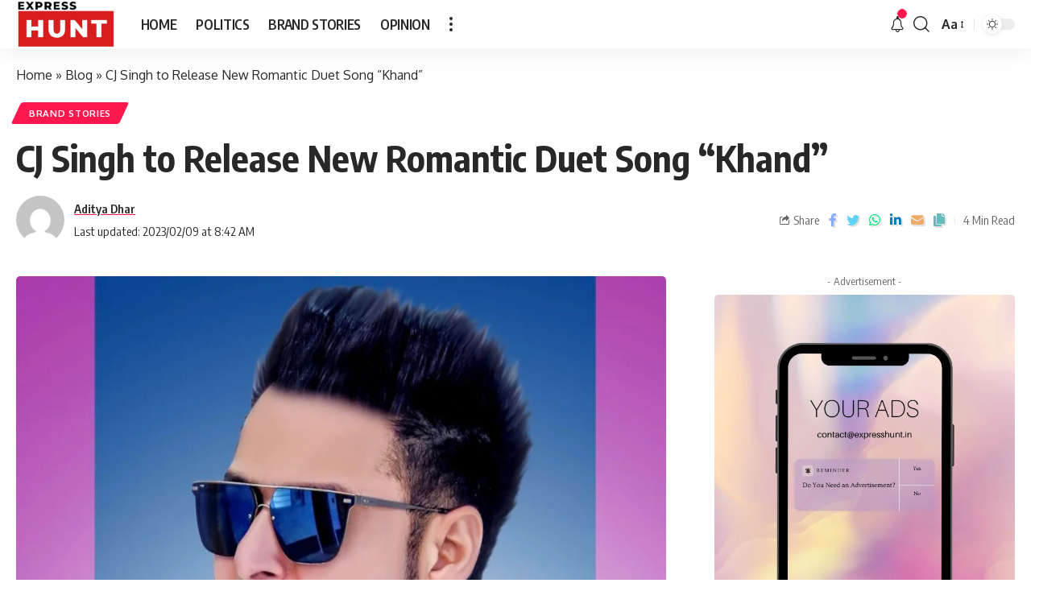

--- FILE ---
content_type: text/html; charset=UTF-8
request_url: https://expresshunt.in/cj-singh-to-release-new-romantic-duet-song-khand/
body_size: 32895
content:
<!DOCTYPE html>
<html lang="en-US">
<head>
	
	<script async src="https://pagead2.googlesyndication.com/pagead/js/adsbygoogle.js?client=ca-pub-7919949593086557"
     crossorigin="anonymous"></script>
	
    <meta charset="UTF-8">
    <meta http-equiv="X-UA-Compatible" content="IE=edge">
    <meta name="viewport" content="width=device-width, initial-scale=1">
    <link rel="profile" href="https://gmpg.org/xfn/11">
	<meta name='robots' content='index, follow, max-image-preview:large, max-snippet:-1, max-video-preview:-1' />

	
	<title>CJ Singh to Release New Romantic Duet Song &quot;Khand&quot; - Express Hunt</title>
	<link rel="canonical" href="https://expresshunt.in/cj-singh-to-release-new-romantic-duet-song-khand/" />
	<meta property="og:locale" content="en_US" />
	<meta property="og:type" content="article" />
	<meta property="og:title" content="CJ Singh to Release New Romantic Duet Song &quot;Khand&quot; - Express Hunt" />
	<meta property="og:description" content="The Entertainment industry is buzzing with excitement as the captivating CJ Singh is ready to unveil his latest musical masterpiece, &#8220;Khand&#8221;. The dazzling and triumphant artist, who recently took the world by storm with his awe-inspiring Punjabi Feature Film, &#8220;Kali Jotta&#8221;, is back to sweep listeners off their feet with this romantic duet. Joining CJ [&hellip;]" />
	<meta property="og:url" content="https://expresshunt.in/cj-singh-to-release-new-romantic-duet-song-khand/" />
	<meta property="og:site_name" content="Express Hunt" />
	<meta property="article:published_time" content="2023-02-09T08:42:04+00:00" />
	<meta property="article:modified_time" content="2023-02-09T08:42:08+00:00" />
	<meta property="og:image" content="https://expresshunt.in/storage/2023/02/IMG_4294.jpeg" />
	<meta property="og:image:width" content="1516" />
	<meta property="og:image:height" content="1724" />
	<meta property="og:image:type" content="image/jpeg" />
	<meta name="author" content="Aditya Dhar" />
	<meta name="twitter:card" content="summary_large_image" />
	<meta name="twitter:label1" content="Written by" />
	<meta name="twitter:data1" content="Aditya Dhar" />
	<meta name="twitter:label2" content="Est. reading time" />
	<meta name="twitter:data2" content="3 minutes" />
	


<link rel='dns-prefetch' href='//www.googletagmanager.com' />
<link rel='dns-prefetch' href='//pagead2.googlesyndication.com' />
<link rel="alternate" type="application/rss+xml" title="Express Hunt &raquo; Feed" href="https://expresshunt.in/feed/" />
<link rel="alternate" type="application/rss+xml" title="Express Hunt &raquo; Comments Feed" href="https://expresshunt.in/comments/feed/" />
<link rel="alternate" type="application/rss+xml" title="Express Hunt &raquo; CJ Singh to Release New Romantic Duet Song &#8220;Khand&#8221; Comments Feed" href="https://expresshunt.in/cj-singh-to-release-new-romantic-duet-song-khand/feed/" />
<link rel="alternate" title="oEmbed (JSON)" type="application/json+oembed" href="https://expresshunt.in/wp-json/oembed/1.0/embed?url=https%3A%2F%2Fexpresshunt.in%2Fcj-singh-to-release-new-romantic-duet-song-khand%2F" />
<link rel="alternate" title="oEmbed (XML)" type="text/xml+oembed" href="https://expresshunt.in/wp-json/oembed/1.0/embed?url=https%3A%2F%2Fexpresshunt.in%2Fcj-singh-to-release-new-romantic-duet-song-khand%2F&#038;format=xml" />
            <link rel="pingback" href="https://expresshunt.in/xmlrpc.php"/>
		<script type="application/ld+json">{"@context":"https://schema.org","@type":"Organization","legalName":"Express Hunt","url":"https://expresshunt.in/","sameAs":["https://www.instagram.com/expresshuntindia"]}</script>
		
		
					
				
		<style id='wp-img-auto-sizes-contain-inline-css'>
img:is([sizes=auto i],[sizes^="auto," i]){contain-intrinsic-size:3000px 1500px}
/*# sourceURL=wp-img-auto-sizes-contain-inline-css */
</style>

<style id='wp-emoji-styles-inline-css'>

	img.wp-smiley, img.emoji {
		display: inline !important;
		border: none !important;
		box-shadow: none !important;
		height: 1em !important;
		width: 1em !important;
		margin: 0 0.07em !important;
		vertical-align: -0.1em !important;
		background: none !important;
		padding: 0 !important;
	}
/*# sourceURL=wp-emoji-styles-inline-css */
</style>
<link rel='stylesheet' id='wp-block-library-css' href='https://expresshunt.in/lib/css/dist/block-library/style.min.css' media='all' />
<style id='classic-theme-styles-inline-css'>
/*! This file is auto-generated */
.wp-block-button__link{color:#fff;background-color:#32373c;border-radius:9999px;box-shadow:none;text-decoration:none;padding:calc(.667em + 2px) calc(1.333em + 2px);font-size:1.125em}.wp-block-file__button{background:#32373c;color:#fff;text-decoration:none}
/*# sourceURL=/wp-includes/css/classic-themes.min.css */
</style>
<style id='feedzy-rss-feeds-loop-style-inline-css'>
.wp-block-feedzy-rss-feeds-loop{display:grid;gap:24px;grid-template-columns:repeat(1,1fr)}@media(min-width:782px){.wp-block-feedzy-rss-feeds-loop.feedzy-loop-columns-2,.wp-block-feedzy-rss-feeds-loop.feedzy-loop-columns-3,.wp-block-feedzy-rss-feeds-loop.feedzy-loop-columns-4,.wp-block-feedzy-rss-feeds-loop.feedzy-loop-columns-5{grid-template-columns:repeat(2,1fr)}}@media(min-width:960px){.wp-block-feedzy-rss-feeds-loop.feedzy-loop-columns-2{grid-template-columns:repeat(2,1fr)}.wp-block-feedzy-rss-feeds-loop.feedzy-loop-columns-3{grid-template-columns:repeat(3,1fr)}.wp-block-feedzy-rss-feeds-loop.feedzy-loop-columns-4{grid-template-columns:repeat(4,1fr)}.wp-block-feedzy-rss-feeds-loop.feedzy-loop-columns-5{grid-template-columns:repeat(5,1fr)}}.wp-block-feedzy-rss-feeds-loop .wp-block-image.is-style-rounded img{border-radius:9999px}.wp-block-feedzy-rss-feeds-loop .wp-block-image:has(:is(img:not([src]),img[src=""])){display:none}

/*# sourceURL=https://expresshunt.in/core/modules/feedzy-rss-feeds/build/loop/style-index.css */
</style>
<link rel='stylesheet' id='mpp_gutenberg-css' href='https://expresshunt.in/core/modules/250fca5a84/dist/blocks.style.build.css' media='all' />
<style id='global-styles-inline-css'>
:root{--wp--preset--aspect-ratio--square: 1;--wp--preset--aspect-ratio--4-3: 4/3;--wp--preset--aspect-ratio--3-4: 3/4;--wp--preset--aspect-ratio--3-2: 3/2;--wp--preset--aspect-ratio--2-3: 2/3;--wp--preset--aspect-ratio--16-9: 16/9;--wp--preset--aspect-ratio--9-16: 9/16;--wp--preset--color--black: #000000;--wp--preset--color--cyan-bluish-gray: #abb8c3;--wp--preset--color--white: #ffffff;--wp--preset--color--pale-pink: #f78da7;--wp--preset--color--vivid-red: #cf2e2e;--wp--preset--color--luminous-vivid-orange: #ff6900;--wp--preset--color--luminous-vivid-amber: #fcb900;--wp--preset--color--light-green-cyan: #7bdcb5;--wp--preset--color--vivid-green-cyan: #00d084;--wp--preset--color--pale-cyan-blue: #8ed1fc;--wp--preset--color--vivid-cyan-blue: #0693e3;--wp--preset--color--vivid-purple: #9b51e0;--wp--preset--gradient--vivid-cyan-blue-to-vivid-purple: linear-gradient(135deg,rgb(6,147,227) 0%,rgb(155,81,224) 100%);--wp--preset--gradient--light-green-cyan-to-vivid-green-cyan: linear-gradient(135deg,rgb(122,220,180) 0%,rgb(0,208,130) 100%);--wp--preset--gradient--luminous-vivid-amber-to-luminous-vivid-orange: linear-gradient(135deg,rgb(252,185,0) 0%,rgb(255,105,0) 100%);--wp--preset--gradient--luminous-vivid-orange-to-vivid-red: linear-gradient(135deg,rgb(255,105,0) 0%,rgb(207,46,46) 100%);--wp--preset--gradient--very-light-gray-to-cyan-bluish-gray: linear-gradient(135deg,rgb(238,238,238) 0%,rgb(169,184,195) 100%);--wp--preset--gradient--cool-to-warm-spectrum: linear-gradient(135deg,rgb(74,234,220) 0%,rgb(151,120,209) 20%,rgb(207,42,186) 40%,rgb(238,44,130) 60%,rgb(251,105,98) 80%,rgb(254,248,76) 100%);--wp--preset--gradient--blush-light-purple: linear-gradient(135deg,rgb(255,206,236) 0%,rgb(152,150,240) 100%);--wp--preset--gradient--blush-bordeaux: linear-gradient(135deg,rgb(254,205,165) 0%,rgb(254,45,45) 50%,rgb(107,0,62) 100%);--wp--preset--gradient--luminous-dusk: linear-gradient(135deg,rgb(255,203,112) 0%,rgb(199,81,192) 50%,rgb(65,88,208) 100%);--wp--preset--gradient--pale-ocean: linear-gradient(135deg,rgb(255,245,203) 0%,rgb(182,227,212) 50%,rgb(51,167,181) 100%);--wp--preset--gradient--electric-grass: linear-gradient(135deg,rgb(202,248,128) 0%,rgb(113,206,126) 100%);--wp--preset--gradient--midnight: linear-gradient(135deg,rgb(2,3,129) 0%,rgb(40,116,252) 100%);--wp--preset--font-size--small: 13px;--wp--preset--font-size--medium: 20px;--wp--preset--font-size--large: 36px;--wp--preset--font-size--x-large: 42px;--wp--preset--spacing--20: 0.44rem;--wp--preset--spacing--30: 0.67rem;--wp--preset--spacing--40: 1rem;--wp--preset--spacing--50: 1.5rem;--wp--preset--spacing--60: 2.25rem;--wp--preset--spacing--70: 3.38rem;--wp--preset--spacing--80: 5.06rem;--wp--preset--shadow--natural: 6px 6px 9px rgba(0, 0, 0, 0.2);--wp--preset--shadow--deep: 12px 12px 50px rgba(0, 0, 0, 0.4);--wp--preset--shadow--sharp: 6px 6px 0px rgba(0, 0, 0, 0.2);--wp--preset--shadow--outlined: 6px 6px 0px -3px rgb(255, 255, 255), 6px 6px rgb(0, 0, 0);--wp--preset--shadow--crisp: 6px 6px 0px rgb(0, 0, 0);}:where(.is-layout-flex){gap: 0.5em;}:where(.is-layout-grid){gap: 0.5em;}body .is-layout-flex{display: flex;}.is-layout-flex{flex-wrap: wrap;align-items: center;}.is-layout-flex > :is(*, div){margin: 0;}body .is-layout-grid{display: grid;}.is-layout-grid > :is(*, div){margin: 0;}:where(.wp-block-columns.is-layout-flex){gap: 2em;}:where(.wp-block-columns.is-layout-grid){gap: 2em;}:where(.wp-block-post-template.is-layout-flex){gap: 1.25em;}:where(.wp-block-post-template.is-layout-grid){gap: 1.25em;}.has-black-color{color: var(--wp--preset--color--black) !important;}.has-cyan-bluish-gray-color{color: var(--wp--preset--color--cyan-bluish-gray) !important;}.has-white-color{color: var(--wp--preset--color--white) !important;}.has-pale-pink-color{color: var(--wp--preset--color--pale-pink) !important;}.has-vivid-red-color{color: var(--wp--preset--color--vivid-red) !important;}.has-luminous-vivid-orange-color{color: var(--wp--preset--color--luminous-vivid-orange) !important;}.has-luminous-vivid-amber-color{color: var(--wp--preset--color--luminous-vivid-amber) !important;}.has-light-green-cyan-color{color: var(--wp--preset--color--light-green-cyan) !important;}.has-vivid-green-cyan-color{color: var(--wp--preset--color--vivid-green-cyan) !important;}.has-pale-cyan-blue-color{color: var(--wp--preset--color--pale-cyan-blue) !important;}.has-vivid-cyan-blue-color{color: var(--wp--preset--color--vivid-cyan-blue) !important;}.has-vivid-purple-color{color: var(--wp--preset--color--vivid-purple) !important;}.has-black-background-color{background-color: var(--wp--preset--color--black) !important;}.has-cyan-bluish-gray-background-color{background-color: var(--wp--preset--color--cyan-bluish-gray) !important;}.has-white-background-color{background-color: var(--wp--preset--color--white) !important;}.has-pale-pink-background-color{background-color: var(--wp--preset--color--pale-pink) !important;}.has-vivid-red-background-color{background-color: var(--wp--preset--color--vivid-red) !important;}.has-luminous-vivid-orange-background-color{background-color: var(--wp--preset--color--luminous-vivid-orange) !important;}.has-luminous-vivid-amber-background-color{background-color: var(--wp--preset--color--luminous-vivid-amber) !important;}.has-light-green-cyan-background-color{background-color: var(--wp--preset--color--light-green-cyan) !important;}.has-vivid-green-cyan-background-color{background-color: var(--wp--preset--color--vivid-green-cyan) !important;}.has-pale-cyan-blue-background-color{background-color: var(--wp--preset--color--pale-cyan-blue) !important;}.has-vivid-cyan-blue-background-color{background-color: var(--wp--preset--color--vivid-cyan-blue) !important;}.has-vivid-purple-background-color{background-color: var(--wp--preset--color--vivid-purple) !important;}.has-black-border-color{border-color: var(--wp--preset--color--black) !important;}.has-cyan-bluish-gray-border-color{border-color: var(--wp--preset--color--cyan-bluish-gray) !important;}.has-white-border-color{border-color: var(--wp--preset--color--white) !important;}.has-pale-pink-border-color{border-color: var(--wp--preset--color--pale-pink) !important;}.has-vivid-red-border-color{border-color: var(--wp--preset--color--vivid-red) !important;}.has-luminous-vivid-orange-border-color{border-color: var(--wp--preset--color--luminous-vivid-orange) !important;}.has-luminous-vivid-amber-border-color{border-color: var(--wp--preset--color--luminous-vivid-amber) !important;}.has-light-green-cyan-border-color{border-color: var(--wp--preset--color--light-green-cyan) !important;}.has-vivid-green-cyan-border-color{border-color: var(--wp--preset--color--vivid-green-cyan) !important;}.has-pale-cyan-blue-border-color{border-color: var(--wp--preset--color--pale-cyan-blue) !important;}.has-vivid-cyan-blue-border-color{border-color: var(--wp--preset--color--vivid-cyan-blue) !important;}.has-vivid-purple-border-color{border-color: var(--wp--preset--color--vivid-purple) !important;}.has-vivid-cyan-blue-to-vivid-purple-gradient-background{background: var(--wp--preset--gradient--vivid-cyan-blue-to-vivid-purple) !important;}.has-light-green-cyan-to-vivid-green-cyan-gradient-background{background: var(--wp--preset--gradient--light-green-cyan-to-vivid-green-cyan) !important;}.has-luminous-vivid-amber-to-luminous-vivid-orange-gradient-background{background: var(--wp--preset--gradient--luminous-vivid-amber-to-luminous-vivid-orange) !important;}.has-luminous-vivid-orange-to-vivid-red-gradient-background{background: var(--wp--preset--gradient--luminous-vivid-orange-to-vivid-red) !important;}.has-very-light-gray-to-cyan-bluish-gray-gradient-background{background: var(--wp--preset--gradient--very-light-gray-to-cyan-bluish-gray) !important;}.has-cool-to-warm-spectrum-gradient-background{background: var(--wp--preset--gradient--cool-to-warm-spectrum) !important;}.has-blush-light-purple-gradient-background{background: var(--wp--preset--gradient--blush-light-purple) !important;}.has-blush-bordeaux-gradient-background{background: var(--wp--preset--gradient--blush-bordeaux) !important;}.has-luminous-dusk-gradient-background{background: var(--wp--preset--gradient--luminous-dusk) !important;}.has-pale-ocean-gradient-background{background: var(--wp--preset--gradient--pale-ocean) !important;}.has-electric-grass-gradient-background{background: var(--wp--preset--gradient--electric-grass) !important;}.has-midnight-gradient-background{background: var(--wp--preset--gradient--midnight) !important;}.has-small-font-size{font-size: var(--wp--preset--font-size--small) !important;}.has-medium-font-size{font-size: var(--wp--preset--font-size--medium) !important;}.has-large-font-size{font-size: var(--wp--preset--font-size--large) !important;}.has-x-large-font-size{font-size: var(--wp--preset--font-size--x-large) !important;}
:where(.wp-block-post-template.is-layout-flex){gap: 1.25em;}:where(.wp-block-post-template.is-layout-grid){gap: 1.25em;}
:where(.wp-block-term-template.is-layout-flex){gap: 1.25em;}:where(.wp-block-term-template.is-layout-grid){gap: 1.25em;}
:where(.wp-block-columns.is-layout-flex){gap: 2em;}:where(.wp-block-columns.is-layout-grid){gap: 2em;}
:root :where(.wp-block-pullquote){font-size: 1.5em;line-height: 1.6;}
/*# sourceURL=global-styles-inline-css */
</style>
<link rel='stylesheet' id='contact-form-7-css' href='https://expresshunt.in/core/modules/8516d2654f/includes/css/styles.css' media='all' />
<link rel='stylesheet' id='gn-frontend-gnfollow-style-css' href='https://expresshunt.in/core/modules/50bbf7407b/assets/css/gn-frontend-gnfollow.min.css' media='all' />
<link rel='stylesheet' id='foxiz-font-css' href='//fonts.googleapis.com/css?family=Oxygen%3A400%2C700%7CEncode+Sans+Condensed%3A400%2C500%2C600%2C700%2C800&#038;display=swap' media='all' />
<link rel='stylesheet' id='foxiz-main-css' href='https://expresshunt.in/core/views/12cf41c1ae/assets/css/main.css' media='all' />
<link rel='stylesheet' id='foxiz-print-css' href='https://expresshunt.in/core/views/12cf41c1ae/assets/css/print.css' media='all' />
<link rel='stylesheet' id='foxiz-style-css' href='https://expresshunt.in/core/views/12cf41c1ae/design.css' media='all' />
<style id='foxiz-style-inline-css'>
[data-theme="dark"].is-hd-4 {--nav-bg: #191c20;--nav-bg-from: #191c20;--nav-bg-to: #191c20;}.p-category.category-id-2, .meta-category .category-2 {--cat-highlight : #1a8cb2;--cat-highlight-90 : #1a8cb2e6;}.category-2 .blog-content {--heading-sub-color : #1a8cb2;}.is-cbox-2 {--cbox-bg : #1a8cb2e6;}.p-category.category-id-31, .meta-category .category-31 {--cat-highlight : #ff6552;--cat-highlight-90 : #ff6552e6;}.category-31 .blog-content {--heading-sub-color : #ff6552;}.is-cbox-31 {--cbox-bg : #ff6552e6;}.p-category.category-id-39, .meta-category .category-39 {--cat-highlight : #8d80ff;--cat-highlight-90 : #8d80ffe6;}.category-39 .blog-content {--heading-sub-color : #8d80ff;}.is-cbox-39 {--cbox-bg : #8d80ffe6;}.p-category.category-id-38, .meta-category .category-38 {--cat-highlight : #56ca71;--cat-highlight-90 : #56ca71e6;}.category-38 .blog-content {--heading-sub-color : #56ca71;}.is-cbox-38 {--cbox-bg : #56ca71e6;}.p-category.category-id-33, .meta-category .category-33 {--cat-highlight : #ff557a;--cat-highlight-90 : #ff557ae6;}.category-33 .blog-content {--heading-sub-color : #ff557a;}.is-cbox-33 {--cbox-bg : #ff557ae6;}.p-category.category-id-34, .meta-category .category-34 {--cat-highlight : #5e9b99;--cat-highlight-90 : #5e9b99e6;}.category-34 .blog-content {--heading-sub-color : #5e9b99;}.is-cbox-34 {--cbox-bg : #5e9b99e6;}:root {--max-width-wo-sb : 860px;--top-site-bg :#0e0f12;--hyperlink-line-color :var(--g-color);}[data-theme="dark"], .light-scheme {--top-site-bg :#0e0f12;}.search-header:before { background-repeat : no-repeat;background-size : cover;background-image : url(https://foxiz.themeruby.com/default/wp-content/uploads/sites/2/2021/09/search-bg.jpg);background-attachment : scroll;background-position : center center;}[data-theme="dark"] .search-header:before { background-repeat : no-repeat;background-size : cover;background-image : url(https://foxiz.themeruby.com/default/wp-content/uploads/sites/2/2021/09/search-bgd.jpg);background-attachment : scroll;background-position : center center;}.footer-has-bg { background-color : #00000007;}[data-theme="dark"] .footer-has-bg { background-color : #16181c;}.top-site-ad .ad-image { max-width: 1500px; }.yes-hd-transparent .top-site-ad {--top-site-bg :#0e0f12;}#amp-mobile-version-switcher { display: none; }
/*# sourceURL=foxiz-style-inline-css */
</style>
<script src="https://expresshunt.in/lib/js/jquery/jquery.min.js" id="jquery-core-js"></script>
<script src="https://expresshunt.in/lib/js/jquery/jquery-migrate.min.js" id="jquery-migrate-js"></script>



<script src="https://www.googletagmanager.com/gtag/js?id=GT-5NPXS4M" id="google_gtagjs-js" async></script>
<script id="google_gtagjs-js-after">
window.dataLayer = window.dataLayer || [];function gtag(){dataLayer.push(arguments);}
gtag("set","linker",{"domains":["expresshunt.in"]});
gtag("js", new Date());
gtag("set", "developer_id.dZTNiMT", true);
gtag("config", "GT-5NPXS4M");
//# sourceURL=google_gtagjs-js-after
</script>
<script src="https://expresshunt.in/core/views/12cf41c1ae/assets/js/highlight-share.js" id="highlight-share-js"></script>
<link rel='shortlink' href='https://expresshunt.in/?p=7956' />
<style type="text/css">
.feedzy-rss-link-icon:after {
	content: url("https://expresshunt.in/core/modules/feedzy-rss-feeds/img/external-link.png");
	margin-left: 3px;
}
</style>
		

<meta name="google-adsense-platform-account" content="ca-host-pub-2644536267352236">
<meta name="google-adsense-platform-domain" content="sitekit.withgoogle.com">


<script type="application/ld+json">{"@context":"https://schema.org","@type":"WebSite","@id":"https://expresshunt.in/#website","url":"https://expresshunt.in/","name":"Express Hunt","potentialAction":{"@type":"SearchAction","target":"https://expresshunt.in/?s={search_term_string}","query-input":"required name=search_term_string"}}</script>


<script type="application/ld+json" class="saswp-schema-markup-output">
[{"@context":"https:\/\/schema.org\/","@type":"BreadcrumbList","@id":"https:\/\/expresshunt.in\/cj-singh-to-release-new-romantic-duet-song-khand\/#breadcrumb","itemListElement":[{"@type":"ListItem","position":1,"item":{"@id":"https:\/\/expresshunt.in","name":"Express Hunt"}},{"@type":"ListItem","position":2,"item":{"@id":"https:\/\/expresshunt.in\/cj-singh-to-release-new-romantic-duet-song-khand\/","name":"CJ Singh to Release New Romantic Duet Song &#8220;Khand&#8221;"}}]},

{"@context":"https:\/\/schema.org\/","@type":"NewsArticle","@id":"https:\/\/expresshunt.in\/cj-singh-to-release-new-romantic-duet-song-khand\/#newsarticle","url":"https:\/\/expresshunt.in\/cj-singh-to-release-new-romantic-duet-song-khand\/","headline":"CJ Singh to Release New Romantic Duet Song &#8220;Khand&#8221;","mainEntityOfPage":"https:\/\/expresshunt.in\/cj-singh-to-release-new-romantic-duet-song-khand\/","datePublished":"2023-02-09T08:42:04+00:00","dateModified":"2023-02-09T08:42:08+00:00","description":"The Entertainment industry is buzzing with excitement as the captivating CJ Singh is ready to unveil his latest musical masterpiece, \"Khand\". The dazzling and triumphant artist, who recently took the world by storm with his awe-inspiring Punjabi Feature Film, \"Kali Jotta\", is back to sweep listeners off their feet with this romantic duet. Joining CJ","articleSection":"Brand Stories","articleBody":"The Entertainment industry is buzzing with excitement as the captivating CJ Singh is ready to unveil his latest musical masterpiece, \"Khand\". The dazzling and triumphant artist, who recently took the world by storm with his awe-inspiring Punjabi Feature Film, \"Kali Jotta\", is back to sweep listeners off their feet with this romantic duet.    Joining CJ in his endeavor is the virtuosic Manu Rai, lending her melodic voice to the tune. The lyrical magic has been woven by the lyrical wizard, Niraw, and set to music by the musical maestro, Sarbic Maan. The production of this soul-stirring melody has been masterfully crafted by the talented hands of Sarbic Tunes.    \"Khand\" is a production of the esteemed Amrit Singh Chahal and will be presented to the world under the prestigious banner of \"Vindictive Records\". Get ready to be enchanted, serenaded, and swept away by the mesmerizing harmonies of CJ Singh and Manu Rai in \"Khand\".    CJ Singh's adoring admirers are chomping at the bit for the unveiling of their latest romantic serenade, due to make waves on the Valentine's Day airwaves. This dulcet duet, featuring CJ Singh's velvety vocal prowess paired with the sweet siren song of Manu Rai, is sure to leave listeners' hearts aflutter with its lyrical love letter.    The tune's mastermind, Sarbic Maan, is a musical maestro who has collaborated with some of the Punjabi music scene's biggest heavyweights. His musical production house, Sarbic Tunes, is renowned for whipping up ear candy that delights a diverse crowd. The producer of \"Khand\", Amrit Singh Chahal, is a seasoned pro with a proven track record of producing chart-topping hits.    \"Khand\" - the musical collaboration between CJ Singh and Manu Rai - is a symphony of love and affection, set to sweep fans off their feet with its romantic melodies. This musical extravaganza is sure to tantalize the senses and leave listeners breathless with its soul-stirring lyrics and breathtaking music production.    Fans of CJ Singh and Manu Rai are eagerly awaiting the release of this musical opus and are encouraged to keep their eyes and ears open for updates on its release through the artists' and the label's social media platforms. This ensures that they are always in the loop about the latest news and developments, and will be among the first to bask in the glory of \"Khand\".    With Niraw's thought-provoking lyrics, \"Khand\" takes us on a journey of love and emotions, capturing the essence of what it means to be in love. The words are a testament to the deep connection that exists between two people and are sure to resonate with listeners, no matter their age or cultural background.    Sarbic Tunes, known for their outstanding music production, has worked tirelessly to create a musical landscape that perfectly complements the lyrics of \"Khand\". The music is a fusion of traditional and contemporary sounds, blending together to form a soundscape that is nothing short of mind-blowing.    Amrit Singh Chahal, with his extensive production experience, has brought his A-game to this project, adding the final touches to what promises to be a timeless masterpiece. With his unparalleled skills, Amrit has transformed \"Khand\" into a work of art that will be cherished for years to come.    for more details     https:\/\/twitter.com\/cjsingh4     https:\/\/instagram.com\/cjsinghmusic","keywords":"","name":"CJ Singh to Release New Romantic Duet Song &#8220;Khand&#8221;","thumbnailUrl":"https:\/\/expresshunt.in\/storage\/2023\/02\/IMG_4294-150x150.jpeg","wordCount":"526","timeRequired":"PT2M20S","mainEntity":{"@type":"WebPage","@id":"https:\/\/expresshunt.in\/cj-singh-to-release-new-romantic-duet-song-khand\/"},"author":{"@type":"Person","name":"Aditya Dhar","description":"Aditya Dhar is a passionate news journalist, committed to delivering accurate, impactful, and timely stories. With a strong dedication to truth and public interest, he strives to inform, engage, and empower readers through responsible journalism.","url":"https:\/\/expresshunt.in\/writer\/eh\/","sameAs":["https:\/\/expresshunt.in"],"image":{"@type":"ImageObject","url":"https:\/\/secure.gravatar.com\/avatar\/6d7c699d3ba4e52e0efd13446cc2c67c8dd1bd113f8682195b8d5e47baf6895f?s=96&d=mm&r=g","height":96,"width":96}},"editor":{"@type":"Person","name":"Aditya Dhar","description":"Aditya Dhar is a passionate news journalist, committed to delivering accurate, impactful, and timely stories. With a strong dedication to truth and public interest, he strives to inform, engage, and empower readers through responsible journalism.","url":"https:\/\/expresshunt.in\/writer\/eh\/","sameAs":["https:\/\/expresshunt.in"],"image":{"@type":"ImageObject","url":"https:\/\/secure.gravatar.com\/avatar\/6d7c699d3ba4e52e0efd13446cc2c67c8dd1bd113f8682195b8d5e47baf6895f?s=96&d=mm&r=g","height":96,"width":96}},"publisher":{"@type":"Organization","name":"Express Hunt","url":"https:\/\/expresshunt.in"},"comment":null,"image":[{"@type":"ImageObject","@id":"https:\/\/expresshunt.in\/cj-singh-to-release-new-romantic-duet-song-khand\/#primaryimage","url":"https:\/\/expresshunt.in\/storage\/2023\/02\/IMG_4294.jpeg","width":"1516","height":"1724"},{"@type":"ImageObject","url":"https:\/\/expresshunt.in\/storage\/2023\/02\/IMG_4294-1200x900.jpeg","width":"1200","height":"900"},{"@type":"ImageObject","url":"https:\/\/expresshunt.in\/storage\/2023\/02\/IMG_4294-1200x675.jpeg","width":"1200","height":"675"},{"@type":"ImageObject","url":"https:\/\/expresshunt.in\/storage\/2023\/02\/IMG_4294-1516x1516.jpeg","width":"1516","height":"1516"}]},

{"@context":"https:\/\/schema.org\/","@type":"NewsArticle","@id":"https:\/\/expresshunt.in\/cj-singh-to-release-new-romantic-duet-song-khand\/#newsarticle","url":"https:\/\/expresshunt.in\/cj-singh-to-release-new-romantic-duet-song-khand\/","headline":"CJ Singh to Release New Romantic Duet Song &#8220;Khand&#8221;","mainEntityOfPage":"https:\/\/expresshunt.in\/cj-singh-to-release-new-romantic-duet-song-khand\/","datePublished":"2023-02-09T08:42:04+00:00","dateModified":"2023-02-09T08:42:08+00:00","description":"The Entertainment industry is buzzing with excitement as the captivating CJ Singh is ready to unveil his latest musical masterpiece, \"Khand\". The dazzling and triumphant artist, who recently took the world by storm with his awe-inspiring Punjabi Feature Film, \"Kali Jotta\", is back to sweep listeners off their feet with this romantic duet. Joining CJ","articleSection":"Brand Stories","articleBody":"The Entertainment industry is buzzing with excitement as the captivating CJ Singh is ready to unveil his latest musical masterpiece, \"Khand\". The dazzling and triumphant artist, who recently took the world by storm with his awe-inspiring Punjabi Feature Film, \"Kali Jotta\", is back to sweep listeners off their feet with this romantic duet.    Joining CJ in his endeavor is the virtuosic Manu Rai, lending her melodic voice to the tune. The lyrical magic has been woven by the lyrical wizard, Niraw, and set to music by the musical maestro, Sarbic Maan. The production of this soul-stirring melody has been masterfully crafted by the talented hands of Sarbic Tunes.    \"Khand\" is a production of the esteemed Amrit Singh Chahal and will be presented to the world under the prestigious banner of \"Vindictive Records\". Get ready to be enchanted, serenaded, and swept away by the mesmerizing harmonies of CJ Singh and Manu Rai in \"Khand\".    CJ Singh's adoring admirers are chomping at the bit for the unveiling of their latest romantic serenade, due to make waves on the Valentine's Day airwaves. This dulcet duet, featuring CJ Singh's velvety vocal prowess paired with the sweet siren song of Manu Rai, is sure to leave listeners' hearts aflutter with its lyrical love letter.    The tune's mastermind, Sarbic Maan, is a musical maestro who has collaborated with some of the Punjabi music scene's biggest heavyweights. His musical production house, Sarbic Tunes, is renowned for whipping up ear candy that delights a diverse crowd. The producer of \"Khand\", Amrit Singh Chahal, is a seasoned pro with a proven track record of producing chart-topping hits.    \"Khand\" - the musical collaboration between CJ Singh and Manu Rai - is a symphony of love and affection, set to sweep fans off their feet with its romantic melodies. This musical extravaganza is sure to tantalize the senses and leave listeners breathless with its soul-stirring lyrics and breathtaking music production.    Fans of CJ Singh and Manu Rai are eagerly awaiting the release of this musical opus and are encouraged to keep their eyes and ears open for updates on its release through the artists' and the label's social media platforms. This ensures that they are always in the loop about the latest news and developments, and will be among the first to bask in the glory of \"Khand\".    With Niraw's thought-provoking lyrics, \"Khand\" takes us on a journey of love and emotions, capturing the essence of what it means to be in love. The words are a testament to the deep connection that exists between two people and are sure to resonate with listeners, no matter their age or cultural background.    Sarbic Tunes, known for their outstanding music production, has worked tirelessly to create a musical landscape that perfectly complements the lyrics of \"Khand\". The music is a fusion of traditional and contemporary sounds, blending together to form a soundscape that is nothing short of mind-blowing.    Amrit Singh Chahal, with his extensive production experience, has brought his A-game to this project, adding the final touches to what promises to be a timeless masterpiece. With his unparalleled skills, Amrit has transformed \"Khand\" into a work of art that will be cherished for years to come.    for more details     https:\/\/twitter.com\/cjsingh4     https:\/\/instagram.com\/cjsinghmusic","keywords":"","name":"CJ Singh to Release New Romantic Duet Song &#8220;Khand&#8221;","thumbnailUrl":"https:\/\/expresshunt.in\/storage\/2023\/02\/IMG_4294-150x150.jpeg","wordCount":"526","timeRequired":"PT2M20S","mainEntity":{"@type":"WebPage","@id":"https:\/\/expresshunt.in\/cj-singh-to-release-new-romantic-duet-song-khand\/"},"author":{"@type":"Person","name":"Aditya Dhar","description":"Aditya Dhar is a passionate news journalist, committed to delivering accurate, impactful, and timely stories. With a strong dedication to truth and public interest, he strives to inform, engage, and empower readers through responsible journalism.","url":"https:\/\/expresshunt.in\/writer\/eh\/","sameAs":["https:\/\/expresshunt.in"],"image":{"@type":"ImageObject","url":"https:\/\/secure.gravatar.com\/avatar\/6d7c699d3ba4e52e0efd13446cc2c67c8dd1bd113f8682195b8d5e47baf6895f?s=96&d=mm&r=g","height":96,"width":96}},"editor":{"@type":"Person","name":"Aditya Dhar","description":"Aditya Dhar is a passionate news journalist, committed to delivering accurate, impactful, and timely stories. With a strong dedication to truth and public interest, he strives to inform, engage, and empower readers through responsible journalism.","url":"https:\/\/expresshunt.in\/writer\/eh\/","sameAs":["https:\/\/expresshunt.in"],"image":{"@type":"ImageObject","url":"https:\/\/secure.gravatar.com\/avatar\/6d7c699d3ba4e52e0efd13446cc2c67c8dd1bd113f8682195b8d5e47baf6895f?s=96&d=mm&r=g","height":96,"width":96}},"publisher":{"@type":"Organization","name":"Express Hunt","url":"https:\/\/expresshunt.in"},"comment":null,"image":[{"@type":"ImageObject","@id":"https:\/\/expresshunt.in\/cj-singh-to-release-new-romantic-duet-song-khand\/#primaryimage","url":"https:\/\/expresshunt.in\/storage\/2023\/02\/IMG_4294.jpeg","width":"1516","height":"1724"},{"@type":"ImageObject","url":"https:\/\/expresshunt.in\/storage\/2023\/02\/IMG_4294-1200x900.jpeg","width":"1200","height":"900"},{"@type":"ImageObject","url":"https:\/\/expresshunt.in\/storage\/2023\/02\/IMG_4294-1200x675.jpeg","width":"1200","height":"675"},{"@type":"ImageObject","url":"https:\/\/expresshunt.in\/storage\/2023\/02\/IMG_4294-1516x1516.jpeg","width":"1516","height":"1516"}]}]
</script>

			<style>
				.e-con.e-parent:nth-of-type(n+4):not(.e-lazyloaded):not(.e-no-lazyload),
				.e-con.e-parent:nth-of-type(n+4):not(.e-lazyloaded):not(.e-no-lazyload) * {
					background-image: none !important;
				}
				@media screen and (max-height: 1024px) {
					.e-con.e-parent:nth-of-type(n+3):not(.e-lazyloaded):not(.e-no-lazyload),
					.e-con.e-parent:nth-of-type(n+3):not(.e-lazyloaded):not(.e-no-lazyload) * {
						background-image: none !important;
					}
				}
				@media screen and (max-height: 640px) {
					.e-con.e-parent:nth-of-type(n+2):not(.e-lazyloaded):not(.e-no-lazyload),
					.e-con.e-parent:nth-of-type(n+2):not(.e-lazyloaded):not(.e-no-lazyload) * {
						background-image: none !important;
					}
				}
			</style>
			

<script async src="https://pagead2.googlesyndication.com/pagead/js/adsbygoogle.js?client=ca-pub-7919949593086557&amp;host=ca-host-pub-2644536267352236" crossorigin="anonymous"></script>


<link rel="icon" href="https://expresshunt.in/storage/2026/01/cropped-expresshunt-32x32.png" sizes="32x32" />
<link rel="icon" href="https://expresshunt.in/storage/2026/01/cropped-expresshunt-192x192.png" sizes="192x192" />
<link rel="apple-touch-icon" href="https://expresshunt.in/storage/2026/01/cropped-expresshunt-180x180.png" />
<meta name="msapplication-TileImage" content="https://expresshunt.in/storage/2026/01/cropped-expresshunt-270x270.png" />
</head>
<body class="wp-singular post-template-default single single-post postid-7956 single-format-standard wp-embed-responsive wp-theme-foxiz elementor-default elementor-kit-7 menu-ani-1 hover-ani-1 wc-res-list is-hd-1 is-standard-1 is-backtop is-mstick is-smart-sticky yes-tstick top-spacing sync-bookmarks" data-theme="default">
<div class="site-outer">
	        <header id="site-header" class="header-wrap rb-section header-set-1 header-1 header-wrapper style-shadow">
			        <div class="reading-indicator"><span id="reading-progress"></span></div>
		            <div id="navbar-outer" class="navbar-outer">
                <div id="sticky-holder" class="sticky-holder">
                    <div class="navbar-wrap">
                        <div class="rb-container edge-padding">
                            <div class="navbar-inner">
                                <div class="navbar-left">
									        <div class="logo-wrap is-image-logo site-branding">
            <a href="https://expresshunt.in/" class="logo" title="Express Hunt">
				<img fetchpriority="high" class="logo-default" data-mode="default" height="655" width="1338" src="https://expresshunt.in/storage/2022/12/B-EH-1.png" alt="Express Hunt"><img class="logo-dark" data-mode="dark" height="651" width="1318" src="https://expresshunt.in/storage/2022/12/W-EH-1.png" alt="Express Hunt">            </a>
        </div>
		        <nav id="site-navigation" class="main-menu-wrap" aria-label="main menu"><ul id="menu-main-menu" class="main-menu rb-menu large-menu"  ><li id="menu-item-5808" class="menu-item menu-item-type-custom menu-item-object-custom menu-item-home menu-item-5808"><a href="https://expresshunt.in"><span>HOME</span></a></li>
<li id="menu-item-5814" class="menu-item menu-item-type-taxonomy menu-item-object-category menu-item-5814"><a href="https://expresshunt.in/category/example-1/"><span>POLITICS</span></a></li>
<li id="menu-item-6095" class="menu-item menu-item-type-taxonomy menu-item-object-category current-post-ancestor current-menu-parent current-post-parent menu-item-6095"><a href="https://expresshunt.in/category/brand-stories/"><span>BRAND STORIES</span></a></li>
<li id="menu-item-6099" class="menu-item menu-item-type-taxonomy menu-item-object-category menu-item-6099"><a href="https://expresshunt.in/category/opinion/"><span>OPINION</span></a></li>
</ul></nav>
		        <div class="more-section-outer menu-has-child-flex menu-has-child-mega-columns layout-col-3">
            <a class="more-trigger icon-holder" href="#" data-title="More">
                <span class="dots-icon"><span></span><span></span><span></span></span>
            </a>
            <div id="rb-more" class="more-section flex-dropdown">
                <div class="more-section-inner">
                    <div class="more-content">
						        <div class="header-search-form">
			                <span class="h5">Search</span>
			        <form method="get" action="https://expresshunt.in/" class="rb-search-form">
            <div class="search-form-inner">
				                    <span class="search-icon"><i class="rbi rbi-search"></i></span>
				                <span class="search-text"><input type="text" class="field" placeholder="Search Headlines, News..." value="" name="s"/></span>
                <span class="rb-search-submit"><input type="submit" value="Search"/>                        <i class="rbi rbi-cright"></i></span>
            </div>
        </form>
	</div>
		                            <div class="mega-columns">
								                            </div>
						                    </div>
					                        <div class="collapse-footer">
							                                <div class="collapse-footer-menu"><ul id="menu-footer-copyright" class="collapse-footer-menu-inner"><li id="menu-item-5857" class="menu-item menu-item-type-custom menu-item-object-custom menu-item-5857"><a href="#"><span>Advertise</span></a></li>
</ul></div>
							                                <div class="collapse-copyright">© 2022 Express Hunt . All Rights Reserved.</div>
							                        </div>
					                </div>
            </div>
        </div>
		        <div id="s-title-sticky" class="s-title-sticky">
            <div class="s-title-sticky-left">
                <span class="sticky-title-label">Reading:</span>
                <span class="h4 sticky-title">CJ Singh to Release New Romantic Duet Song &#8220;Khand&#8221;</span>
            </div>
			        <div class="sticky-share-list">
            <div class="t-shared-header meta-text">
                <i class="rbi rbi-share"></i><span class="share-label">Share</span>            </div>
            <div class="sticky-share-list-items effect-fadeout is-color">            <a class="share-action share-trigger icon-facebook" href="https://www.facebook.com/sharer.php?u=https%3A%2F%2Fexpresshunt.in%2Fcj-singh-to-release-new-romantic-duet-song-khand%2F" data-title="Facebook" data-gravity=n rel="nofollow"><i class="rbi rbi-facebook"></i></a>
		        <a class="share-action share-trigger icon-twitter" href="https://twitter.com/intent/tweet?text=CJ+Singh+to+Release+New+Romantic+Duet+Song+%E2%80%9CKhand%E2%80%9D&amp;url=https%3A%2F%2Fexpresshunt.in%2Fcj-singh-to-release-new-romantic-duet-song-khand%2F&amp;via=Express+Hunt" data-title="Twitter" data-gravity=n rel="nofollow">
                <i class="rbi rbi-twitter"></i></a>            <a class="share-action icon-print" rel="nofollow" href="javascript:if(window.print)window.print()" data-title="Print" data-gravity=n><i class="rbi rbi-print"></i></a>
		</div>
        </div>
		        </div>
	                                </div>
                                <div class="navbar-right">
									        <div class="wnav-holder header-dropdown-outer">
            <a href="#" class="dropdown-trigger notification-icon" data-notification="25332">
                <span class="notification-icon-inner" data-title="Notification"><i class="rbi rbi-notification wnav-icon"><span class="notification-info"></span></i></span>
            </a>
            <div class="header-dropdown notification-dropdown">
                <div class="notification-popup">
                    <div class="notification-header">
                        <span class="h4">Notification</span>
						                            <a class="notification-url meta-text" href="https://foxiz.themeruby.com/default/my-bookmarks/">Show More                                <i class="rbi rbi-cright"></i></a>
						                    </div>
                    <div class="notification-content">
                        <div class="scroll-holder">
							                            <div class="notification-latest">
                                <span class="h5 notification-content-title"><i class="rbi rbi-clock"></i>Latest News</span>
								<div id="uid_notification" class="block-wrap block-small block-list block-list-small-2 short-pagination rb-columns rb-col-1"><div class="block-inner">        <div class="p-wrap post-25332 p-small p-list-small-2">
            <div class="feat-holder">
				        <div class="p-featured ratio-v1">
			        <a class="p-flink" href="https://expresshunt.in/why-skin-longevity-not-glow-is-kohom-organics-core-focus/" title="Why Skin Longevity, Not Glow, is Kohom Organics’ Core Focus">
			        </a>
		        </div>
	            </div>
            <div class="p-content">
				<h5 class="entry-title">        <a class="p-url" href="https://expresshunt.in/why-skin-longevity-not-glow-is-kohom-organics-core-focus/" rel="bookmark">Why Skin Longevity, Not Glow, is Kohom Organics’ Core Focus</a></h5>            <div class="p-meta">
				                <div class="meta-inner is-meta">
					<span class="meta-el meta-date">
		            <time class="date published" datetime="2026-01-22T13:41:24+00:00">January 22, 2026</time>
		        </span>
		                </div>
				            </div>
		            </div>
        </div>
		        <div class="p-wrap post-25331 p-small p-list-small-2">
            <div class="feat-holder">
				        <div class="p-featured ratio-v1">
			        <a class="p-flink" href="https://expresshunt.in/from-medicine-to-market-how-24-year-old-dr-sarwar-alam-is-transforming-hair-care-innovation-in-bihar/" title="From Medicine to Market: How 24-Year-Old Dr. Sarwar Alam is Transforming Hair Care Innovation in Bihar">
			        </a>
		        </div>
	            </div>
            <div class="p-content">
				<h5 class="entry-title">        <a class="p-url" href="https://expresshunt.in/from-medicine-to-market-how-24-year-old-dr-sarwar-alam-is-transforming-hair-care-innovation-in-bihar/" rel="bookmark">From Medicine to Market: How 24-Year-Old Dr. Sarwar Alam is Transforming Hair Care Innovation in Bihar</a></h5>            <div class="p-meta">
				                <div class="meta-inner is-meta">
					<span class="meta-el meta-date">
		            <time class="date published" datetime="2026-01-21T11:54:55+00:00">January 21, 2026</time>
		        </span>
		                </div>
				            </div>
		            </div>
        </div>
		        <div class="p-wrap post-25144 p-small p-list-small-2">
            <div class="feat-holder">
				        <div class="p-featured ratio-v1">
			        <a class="p-flink" href="https://expresshunt.in/jk-budget-session-begins-february-2-2026/" title="J&amp;K’s Two-Part Budget Session 2026 Begins February 2: Key Focus Areas and What to Expect">
			<img width="150" height="150" src="https://expresshunt.in/storage/2026/01/606030211_1449486726747372_7336855701161039158_n-150x150.jpg" class="featured-img wp-post-image" alt="" decoding="async" />        </a>
		        </div>
	            </div>
            <div class="p-content">
				<h5 class="entry-title">        <a class="p-url" href="https://expresshunt.in/jk-budget-session-begins-february-2-2026/" rel="bookmark">J&amp;K’s Two-Part Budget Session 2026 Begins February 2: Key Focus Areas and What to Expect</a></h5>            <div class="p-meta">
				                <div class="meta-inner is-meta">
					<span class="meta-el meta-date">
		            <time class="date published" datetime="2026-01-20T19:48:33+00:00">January 20, 2026</time>
		        </span>
		                </div>
				            </div>
		            </div>
        </div>
		        <div class="p-wrap post-25293 p-small p-list-small-2">
            <div class="feat-holder">
				        <div class="p-featured ratio-v1">
			        <a class="p-flink" href="https://expresshunt.in/the-joy-of-fomo-imran-khans-candid-comeback-to-cinema/" title="The Joy of &#8220;FOMO&#8221;: Imran Khan’s Candid Comeback to Cinema">
			<img loading="lazy" width="150" height="150" src="https://expresshunt.in/storage/2026/01/images-8-150x150.jpg" class="featured-img wp-post-image" alt="Happy Patel: Khatarnak Jasoos," decoding="async" />        </a>
		        </div>
	            </div>
            <div class="p-content">
				<h5 class="entry-title">        <a class="p-url" href="https://expresshunt.in/the-joy-of-fomo-imran-khans-candid-comeback-to-cinema/" rel="bookmark">The Joy of &#8220;FOMO&#8221;: Imran Khan’s Candid Comeback to Cinema</a></h5>            <div class="p-meta">
				                <div class="meta-inner is-meta">
					<span class="meta-el meta-date">
		            <time class="date published" datetime="2026-01-20T19:48:14+00:00">January 20, 2026</time>
		        </span>
		                </div>
				            </div>
		            </div>
        </div>
		        <div class="p-wrap post-25290 p-small p-list-small-2">
            <div class="feat-holder">
				        <div class="p-featured ratio-v1">
			        <a class="p-flink" href="https://expresshunt.in/a-beautiful-blessing-rajkummar-rao-and-patralekhaa-introduce-daughter-parvati/" title="A Beautiful Blessing: Rajkummar Rao and Patralekhaa Introduce Daughter Parvati">
			<img loading="lazy" width="150" height="150" src="https://expresshunt.in/storage/2026/01/images-7-150x150.jpg" class="featured-img wp-post-image" alt="Parvati Paul Rao" decoding="async" />        </a>
		        </div>
	            </div>
            <div class="p-content">
				<h5 class="entry-title">        <a class="p-url" href="https://expresshunt.in/a-beautiful-blessing-rajkummar-rao-and-patralekhaa-introduce-daughter-parvati/" rel="bookmark">A Beautiful Blessing: Rajkummar Rao and Patralekhaa Introduce Daughter Parvati</a></h5>            <div class="p-meta">
				                <div class="meta-inner is-meta">
					<span class="meta-el meta-date">
		            <time class="date published" datetime="2026-01-20T19:48:14+00:00">January 20, 2026</time>
		        </span>
		                </div>
				            </div>
		            </div>
        </div>
		</div>        <div class="pagination-wrap pagination-infinite">
            <div class="infinite-trigger"><i class="rb-loader"></i></div>
        </div>
		</div>                            </div>
                        </div>
                    </div>
                </div>
            </div>
        </div>
	        <div class="wnav-holder w-header-search header-dropdown-outer">
            <a href="#" data-title="Search" class="icon-holder header-element search-btn more-trigger">
				<i class="rbi rbi-search wnav-icon"></i>            </a>
			        </div>
		        <div class="wnav-holder font-resizer">
            <a href="#" class="font-resizer-trigger" data-title="Resizer"><strong>Aa</strong></a>
        </div>
		        <div class="dark-mode-toggle-wrap">
            <div class="dark-mode-toggle">
                <span class="dark-mode-slide">
                    <i class="dark-mode-slide-btn mode-icon-dark" data-title="Switch to Light"><svg class="svg-icon svg-mode-dark" aria-hidden="true" role="img" focusable="false" xmlns="http://www.w3.org/2000/svg" viewBox="0 0 512 512"><path fill="currentColor" d="M507.681,209.011c-1.297-6.991-7.324-12.111-14.433-12.262c-7.104-0.122-13.347,4.711-14.936,11.643 c-15.26,66.497-73.643,112.94-141.978,112.94c-80.321,0-145.667-65.346-145.667-145.666c0-68.335,46.443-126.718,112.942-141.976 c6.93-1.59,11.791-7.826,11.643-14.934c-0.149-7.108-5.269-13.136-12.259-14.434C287.546,1.454,271.735,0,256,0 C187.62,0,123.333,26.629,74.98,74.981C26.628,123.333,0,187.62,0,256s26.628,132.667,74.98,181.019 C123.333,485.371,187.62,512,256,512s132.667-26.629,181.02-74.981C485.372,388.667,512,324.38,512,256 C512,240.278,510.546,224.469,507.681,209.011z" /></svg></i>
                    <i class="dark-mode-slide-btn mode-icon-default" data-title="Switch to Dark"><svg class="svg-icon svg-mode-light" aria-hidden="true" role="img" focusable="false" xmlns="http://www.w3.org/2000/svg" viewBox="0 0 232.447 232.447"><path fill="currentColor" d="M116.211,194.8c-4.143,0-7.5,3.357-7.5,7.5v22.643c0,4.143,3.357,7.5,7.5,7.5s7.5-3.357,7.5-7.5V202.3 C123.711,198.157,120.354,194.8,116.211,194.8z" /><path fill="currentColor" d="M116.211,37.645c4.143,0,7.5-3.357,7.5-7.5V7.505c0-4.143-3.357-7.5-7.5-7.5s-7.5,3.357-7.5,7.5v22.641 C108.711,34.288,112.068,37.645,116.211,37.645z" /><path fill="currentColor" d="M50.054,171.78l-16.016,16.008c-2.93,2.929-2.931,7.677-0.003,10.606c1.465,1.466,3.385,2.198,5.305,2.198 c1.919,0,3.838-0.731,5.302-2.195l16.016-16.008c2.93-2.929,2.931-7.677,0.003-10.606C57.731,168.852,52.982,168.851,50.054,171.78 z" /><path fill="currentColor" d="M177.083,62.852c1.919,0,3.838-0.731,5.302-2.195L198.4,44.649c2.93-2.929,2.931-7.677,0.003-10.606 c-2.93-2.932-7.679-2.931-10.607-0.003l-16.016,16.008c-2.93,2.929-2.931,7.677-0.003,10.607 C173.243,62.12,175.163,62.852,177.083,62.852z" /><path fill="currentColor" d="M37.645,116.224c0-4.143-3.357-7.5-7.5-7.5H7.5c-4.143,0-7.5,3.357-7.5,7.5s3.357,7.5,7.5,7.5h22.645 C34.287,123.724,37.645,120.366,37.645,116.224z" /><path fill="currentColor" d="M224.947,108.724h-22.652c-4.143,0-7.5,3.357-7.5,7.5s3.357,7.5,7.5,7.5h22.652c4.143,0,7.5-3.357,7.5-7.5 S229.09,108.724,224.947,108.724z" /><path fill="currentColor" d="M50.052,60.655c1.465,1.465,3.384,2.197,5.304,2.197c1.919,0,3.839-0.732,5.303-2.196c2.93-2.929,2.93-7.678,0.001-10.606 L44.652,34.042c-2.93-2.93-7.679-2.929-10.606-0.001c-2.93,2.929-2.93,7.678-0.001,10.606L50.052,60.655z" /><path fill="currentColor" d="M182.395,171.782c-2.93-2.929-7.679-2.93-10.606-0.001c-2.93,2.929-2.93,7.678-0.001,10.607l16.007,16.008 c1.465,1.465,3.384,2.197,5.304,2.197c1.919,0,3.839-0.732,5.303-2.196c2.93-2.929,2.93-7.678,0.001-10.607L182.395,171.782z" /><path fill="currentColor" d="M116.22,48.7c-37.232,0-67.523,30.291-67.523,67.523s30.291,67.523,67.523,67.523s67.522-30.291,67.522-67.523 S153.452,48.7,116.22,48.7z M116.22,168.747c-28.962,0-52.523-23.561-52.523-52.523S87.258,63.7,116.22,63.7 c28.961,0,52.522,23.562,52.522,52.523S145.181,168.747,116.22,168.747z" /></svg></i>
                </span>
            </div>
        </div>
		                                </div>
                            </div>
                        </div>
                    </div>
					        <div id="header-mobile" class="header-mobile">
            <div class="header-mobile-wrap">
				        <div class="mbnav edge-padding">
            <div class="navbar-left">
                <div class="mobile-toggle-wrap">
					                        <a href="#" class="mobile-menu-trigger">        <span class="burger-icon"><span></span><span></span><span></span></span>
	</a>
					                </div>
				        <div class="mobile-logo-wrap is-image-logo site-branding">
            <a href="https://expresshunt.in/" title="Express Hunt">
				<img fetchpriority="high" class="logo-default" data-mode="default" height="655" width="1338" src="https://expresshunt.in/storage/2022/12/B-EH-1.png" alt="Express Hunt"><img class="logo-dark" data-mode="dark" height="651" width="1318" src="https://expresshunt.in/storage/2022/12/W-EH-1.png" alt="Express Hunt">            </a>
        </div>
		            </div>
            <div class="navbar-right">
						            <a href="#" class="mobile-menu-trigger mobile-search-icon"><i class="rbi rbi-search"></i></a>
			        <div class="wnav-holder font-resizer">
            <a href="#" class="font-resizer-trigger" data-title="Resizer"><strong>Aa</strong></a>
        </div>
		        <div class="dark-mode-toggle-wrap">
            <div class="dark-mode-toggle">
                <span class="dark-mode-slide">
                    <i class="dark-mode-slide-btn mode-icon-dark" data-title="Switch to Light"><svg class="svg-icon svg-mode-dark" aria-hidden="true" role="img" focusable="false" xmlns="http://www.w3.org/2000/svg" viewBox="0 0 512 512"><path fill="currentColor" d="M507.681,209.011c-1.297-6.991-7.324-12.111-14.433-12.262c-7.104-0.122-13.347,4.711-14.936,11.643 c-15.26,66.497-73.643,112.94-141.978,112.94c-80.321,0-145.667-65.346-145.667-145.666c0-68.335,46.443-126.718,112.942-141.976 c6.93-1.59,11.791-7.826,11.643-14.934c-0.149-7.108-5.269-13.136-12.259-14.434C287.546,1.454,271.735,0,256,0 C187.62,0,123.333,26.629,74.98,74.981C26.628,123.333,0,187.62,0,256s26.628,132.667,74.98,181.019 C123.333,485.371,187.62,512,256,512s132.667-26.629,181.02-74.981C485.372,388.667,512,324.38,512,256 C512,240.278,510.546,224.469,507.681,209.011z" /></svg></i>
                    <i class="dark-mode-slide-btn mode-icon-default" data-title="Switch to Dark"><svg class="svg-icon svg-mode-light" aria-hidden="true" role="img" focusable="false" xmlns="http://www.w3.org/2000/svg" viewBox="0 0 232.447 232.447"><path fill="currentColor" d="M116.211,194.8c-4.143,0-7.5,3.357-7.5,7.5v22.643c0,4.143,3.357,7.5,7.5,7.5s7.5-3.357,7.5-7.5V202.3 C123.711,198.157,120.354,194.8,116.211,194.8z" /><path fill="currentColor" d="M116.211,37.645c4.143,0,7.5-3.357,7.5-7.5V7.505c0-4.143-3.357-7.5-7.5-7.5s-7.5,3.357-7.5,7.5v22.641 C108.711,34.288,112.068,37.645,116.211,37.645z" /><path fill="currentColor" d="M50.054,171.78l-16.016,16.008c-2.93,2.929-2.931,7.677-0.003,10.606c1.465,1.466,3.385,2.198,5.305,2.198 c1.919,0,3.838-0.731,5.302-2.195l16.016-16.008c2.93-2.929,2.931-7.677,0.003-10.606C57.731,168.852,52.982,168.851,50.054,171.78 z" /><path fill="currentColor" d="M177.083,62.852c1.919,0,3.838-0.731,5.302-2.195L198.4,44.649c2.93-2.929,2.931-7.677,0.003-10.606 c-2.93-2.932-7.679-2.931-10.607-0.003l-16.016,16.008c-2.93,2.929-2.931,7.677-0.003,10.607 C173.243,62.12,175.163,62.852,177.083,62.852z" /><path fill="currentColor" d="M37.645,116.224c0-4.143-3.357-7.5-7.5-7.5H7.5c-4.143,0-7.5,3.357-7.5,7.5s3.357,7.5,7.5,7.5h22.645 C34.287,123.724,37.645,120.366,37.645,116.224z" /><path fill="currentColor" d="M224.947,108.724h-22.652c-4.143,0-7.5,3.357-7.5,7.5s3.357,7.5,7.5,7.5h22.652c4.143,0,7.5-3.357,7.5-7.5 S229.09,108.724,224.947,108.724z" /><path fill="currentColor" d="M50.052,60.655c1.465,1.465,3.384,2.197,5.304,2.197c1.919,0,3.839-0.732,5.303-2.196c2.93-2.929,2.93-7.678,0.001-10.606 L44.652,34.042c-2.93-2.93-7.679-2.929-10.606-0.001c-2.93,2.929-2.93,7.678-0.001,10.606L50.052,60.655z" /><path fill="currentColor" d="M182.395,171.782c-2.93-2.929-7.679-2.93-10.606-0.001c-2.93,2.929-2.93,7.678-0.001,10.607l16.007,16.008 c1.465,1.465,3.384,2.197,5.304,2.197c1.919,0,3.839-0.732,5.303-2.196c2.93-2.929,2.93-7.678,0.001-10.607L182.395,171.782z" /><path fill="currentColor" d="M116.22,48.7c-37.232,0-67.523,30.291-67.523,67.523s30.291,67.523,67.523,67.523s67.522-30.291,67.522-67.523 S153.452,48.7,116.22,48.7z M116.22,168.747c-28.962,0-52.523-23.561-52.523-52.523S87.258,63.7,116.22,63.7 c28.961,0,52.522,23.562,52.522,52.523S145.181,168.747,116.22,168.747z" /></svg></i>
                </span>
            </div>
        </div>
		            </div>
        </div>
	            </div>
			        <div class="mobile-collapse">
            <div class="mobile-collapse-holder">
                <div class="mobile-collapse-inner">
                    <div class="mobile-search-form edge-padding">        <div class="header-search-form">
			                <span class="h5">Search</span>
			        <form method="get" action="https://expresshunt.in/" class="rb-search-form">
            <div class="search-form-inner">
				                    <span class="search-icon"><i class="rbi rbi-search"></i></span>
				                <span class="search-text"><input type="text" class="field" placeholder="Search Headlines, News..." value="" name="s"/></span>
                <span class="rb-search-submit"><input type="submit" value="Search"/>                        <i class="rbi rbi-cright"></i></span>
            </div>
        </form>
	</div>
		</div>
                    <nav class="mobile-menu-wrap edge-padding">
						<ul id="mobile-menu" class="mobile-menu"><li class="menu-item menu-item-type-custom menu-item-object-custom menu-item-home menu-item-5808"><a href="https://expresshunt.in"><span>HOME</span></a></li>
<li class="menu-item menu-item-type-taxonomy menu-item-object-category menu-item-5814"><a href="https://expresshunt.in/category/example-1/"><span>POLITICS</span></a></li>
<li class="menu-item menu-item-type-taxonomy menu-item-object-category current-post-ancestor current-menu-parent current-post-parent menu-item-6095"><a href="https://expresshunt.in/category/brand-stories/"><span>BRAND STORIES</span></a></li>
<li class="menu-item menu-item-type-taxonomy menu-item-object-category menu-item-6099"><a href="https://expresshunt.in/category/opinion/"><span>OPINION</span></a></li>
</ul>                    </nav>
                    <div class="mobile-collapse-sections edge-padding">
						                            <div class="mobile-social-list">
                                <span class="mobile-social-list-title h6">Follow US</span>
								<a class="social-link-instagram" data-title="Instagram" href="https://www.instagram.com/expresshuntindia" target="_blank" rel="noopener nofollow"><i class="rbi rbi-instagram"></i></a>                            </div>
						                    </div>
					                        <div class="collapse-footer">
							                                <div class="collapse-footer-menu"><ul id="menu-footer-copyright-1" class="collapse-footer-menu-inner"><li class="menu-item menu-item-type-custom menu-item-object-custom menu-item-5857"><a href="#"><span>Advertise</span></a></li>
</ul></div>
							                                <div class="collapse-copyright">© 2022 Foxiz News Network. Ruby Design Company. All Rights Reserved.</div>
							                        </div>
					                </div>
            </div>
        </div>
	        </div>
	                </div>
            </div>
			        </header>
		    <div class="site-wrap">        <div class="single-standard-1 is-sidebar-right sticky-sidebar optimal-line-length">
            <div class="rb-container edge-padding">
				<article id="post-7956" class="post-7956 post type-post status-publish format-standard has-post-thumbnail category-brand-stories"  >                <header class="single-header">
					<aside class="breadcrumb-wrap breadcrumb-yoast s-breadcrumb"><div class="breadcrumb-wrap breadcrumb-yoast s-breadcrumb"><span><span><a href="https://expresshunt.in/">Home</a></span> &raquo; <span><a href="https://expresshunt.in/blog/">Blog</a></span> &raquo; <span class="breadcrumb_last" aria-current="page">CJ Singh to Release New Romantic Duet Song &#8220;Khand&#8221;</span></span></div></aside>        <div class="s-cats ecat-bg-1 ecat-size-big">
			<div class="p-categories"><a class="p-category category-id-42" href="https://expresshunt.in/category/brand-stories/" rel="category">Brand Stories</a></div>        </div>
	<h1 class="s-title fw-headline" >CJ Singh to Release New Romantic Duet Song &#8220;Khand&#8221;</h1>        <div class="single-meta">
			                <div class="smeta-in">
					        <a class="meta-avatar" href="https://expresshunt.in/writer/eh/"><img alt='Aditya Dhar' src='https://secure.gravatar.com/avatar/6d7c699d3ba4e52e0efd13446cc2c67c8dd1bd113f8682195b8d5e47baf6895f?s=120&#038;d=mm&#038;r=g' srcset='https://secure.gravatar.com/avatar/6d7c699d3ba4e52e0efd13446cc2c67c8dd1bd113f8682195b8d5e47baf6895f?s=240&#038;d=mm&#038;r=g 2x' class='avatar avatar-120 photo' height='120' width='120' decoding='async'/></a>
		                    <div class="smeta-sec">
                        <div class="p-meta">
                            <div class="meta-inner is-meta"><span class="meta-el meta-author">
		        <a href="https://expresshunt.in/writer/eh/">Aditya Dhar</a>
		        </span>
		</div>
                        </div>
						        <div class="single-updated-info meta-text">
            <time class="updated-date" datetime="2023-02-09T08:42:08+00:00">Last updated: 2023/02/09 at 8:42 AM</time>
        </div>
	                    </div>
                </div>
			            <div class="smeta-extra">
				        <div class="t-shared-sec tooltips-n has-read-meta is-color">
            <div class="t-shared-header is-meta">
                <i class="rbi rbi-share"></i><span class="share-label">Share</span>
            </div>
            <div class="effect-fadeout">            <a class="share-action share-trigger icon-facebook" href="https://www.facebook.com/sharer.php?u=https%3A%2F%2Fexpresshunt.in%2Fcj-singh-to-release-new-romantic-duet-song-khand%2F" data-title="Facebook" rel="nofollow"><i class="rbi rbi-facebook"></i></a>
		        <a class="share-action share-trigger icon-twitter" href="https://twitter.com/intent/tweet?text=CJ+Singh+to+Release+New+Romantic+Duet+Song+%E2%80%9CKhand%E2%80%9D&amp;url=https%3A%2F%2Fexpresshunt.in%2Fcj-singh-to-release-new-romantic-duet-song-khand%2F&amp;via=Express+Hunt" data-title="Twitter" rel="nofollow">
                <i class="rbi rbi-twitter"></i></a>            <a class="share-action icon-whatsapp is-web" href="https://web.whatsapp.com/send?text=CJ+Singh+to+Release+New+Romantic+Duet+Song+%E2%80%9CKhand%E2%80%9D &#9758; https%3A%2F%2Fexpresshunt.in%2Fcj-singh-to-release-new-romantic-duet-song-khand%2F" target="_blank" data-title="WhatsApp" rel="nofollow"><i class="rbi rbi-whatsapp"></i></a>
            <a class="share-action icon-whatsapp is-mobile" href="whatsapp://send?text=CJ+Singh+to+Release+New+Romantic+Duet+Song+%E2%80%9CKhand%E2%80%9D &#9758; https%3A%2F%2Fexpresshunt.in%2Fcj-singh-to-release-new-romantic-duet-song-khand%2F" target="_blank" data-title="WhatsApp" rel="nofollow"><i class="rbi rbi-whatsapp"></i></a>
		            <a class="share-action share-trigger icon-linkedin" href="https://linkedin.com/shareArticle?mini=true&amp;url=https%3A%2F%2Fexpresshunt.in%2Fcj-singh-to-release-new-romantic-duet-song-khand%2F&amp;title=CJ+Singh+to+Release+New+Romantic+Duet+Song+%E2%80%9CKhand%E2%80%9D" data-title="linkedIn" rel="nofollow"><i class="rbi rbi-linkedin"></i></a>
		<a class="share-action icon-email" href="mailto:?subject=CJ%20Singh%20to%20Release%20New%20Romantic%20Duet%20Song%20&#8220;Khand&#8221;%20BODY=I%20found%20this%20article%20interesting%20and%20thought%20of%20sharing%20it%20with%20you.%20Check%20it%20out:%20https://expresshunt.in/cj-singh-to-release-new-romantic-duet-song-khand/" data-title="Email" rel="nofollow"><i class="rbi rbi-email"></i></a>
		            <a class="share-action live-tooltip icon-copy copy-trigger" href="#" data-copied="Copied!" data-link="https://expresshunt.in/cj-singh-to-release-new-romantic-duet-song-khand/"  rel="nofollow" data-copy="Copy Link"><i class="rbi rbi-copy"></i></a>
		</div>
        </div>
		        <div class="single-time-read is-meta">
			        <span class="meta-el meta-read">4 Min Read</span>
		        </div>
		            </div>
        </div>
		                </header>
                <div class="grid-container">
                    <div class="s-ct">
                        <div class="s-feat-outer">
							        <div class="s-feat">
			<img loading="lazy" width="860" height="978" src="https://expresshunt.in/storage/2023/02/IMG_4294-860x978.jpeg" class="attachment-foxiz_crop_o1 size-foxiz_crop_o1 wp-post-image" alt="" decoding="async" />        </div>
		                        </div>
						        <div class="s-ct-wrap has-lsl">
            <div class="s-ct-inner">
				        <div class="l-shared-sec-outer">
            <div class="l-shared-sec">
                <div class="l-shared-header meta-text">
                    <i class="rbi rbi-share"></i><span class="share-label">SHARE</span>
                </div>
                <div class="l-shared-items effect-fadeout is-color">
					            <a class="share-action share-trigger icon-facebook" href="https://www.facebook.com/sharer.php?u=https%3A%2F%2Fexpresshunt.in%2Fcj-singh-to-release-new-romantic-duet-song-khand%2F" data-title="Facebook" data-gravity=w rel="nofollow"><i class="rbi rbi-facebook"></i></a>
		        <a class="share-action share-trigger icon-twitter" href="https://twitter.com/intent/tweet?text=CJ+Singh+to+Release+New+Romantic+Duet+Song+%E2%80%9CKhand%E2%80%9D&amp;url=https%3A%2F%2Fexpresshunt.in%2Fcj-singh-to-release-new-romantic-duet-song-khand%2F&amp;via=Express+Hunt" data-title="Twitter" data-gravity=w rel="nofollow">
                <i class="rbi rbi-twitter"></i></a>            <a class="share-action icon-whatsapp is-web" href="https://web.whatsapp.com/send?text=CJ+Singh+to+Release+New+Romantic+Duet+Song+%E2%80%9CKhand%E2%80%9D &#9758; https%3A%2F%2Fexpresshunt.in%2Fcj-singh-to-release-new-romantic-duet-song-khand%2F" target="_blank" data-title="WhatsApp" data-gravity=w rel="nofollow"><i class="rbi rbi-whatsapp"></i></a>
            <a class="share-action icon-whatsapp is-mobile" href="whatsapp://send?text=CJ+Singh+to+Release+New+Romantic+Duet+Song+%E2%80%9CKhand%E2%80%9D &#9758; https%3A%2F%2Fexpresshunt.in%2Fcj-singh-to-release-new-romantic-duet-song-khand%2F" target="_blank" data-title="WhatsApp" data-gravity=w rel="nofollow"><i class="rbi rbi-whatsapp"></i></a>
		<a class="share-action icon-email" href="mailto:?subject=CJ%20Singh%20to%20Release%20New%20Romantic%20Duet%20Song%20&#8220;Khand&#8221;%20BODY=I%20found%20this%20article%20interesting%20and%20thought%20of%20sharing%20it%20with%20you.%20Check%20it%20out:%20https://expresshunt.in/cj-singh-to-release-new-romantic-duet-song-khand/" data-title="Email" data-gravity=w rel="nofollow"><i class="rbi rbi-email"></i></a>
		            <a class="share-action live-tooltip icon-copy copy-trigger" href="#" data-copied="Copied!" data-link="https://expresshunt.in/cj-singh-to-release-new-romantic-duet-song-khand/"  rel="nofollow" data-copy="Copy Link" data-gravity=w><i class="rbi rbi-copy"></i></a>
		            <a class="share-action icon-print" rel="nofollow" href="javascript:if(window.print)window.print()" data-title="Print" data-gravity=w><i class="rbi rbi-print"></i></a>
		                </div>
            </div>
        </div>
		                <div class="e-ct-outer">
					<div class="entry-content rbct clearfix is-highlight-shares" >
<p>The Entertainment industry is buzzing with excitement as the captivating CJ Singh is ready to unveil his latest musical masterpiece, &#8220;Khand&#8221;. The dazzling and triumphant artist, who recently took the world by storm with his awe-inspiring Punjabi Feature Film, &#8220;Kali Jotta&#8221;, is back to sweep listeners off their feet with this romantic duet.</p>



<p>Joining CJ in his endeavor is the virtuosic Manu Rai, lending her melodic voice to the tune. The lyrical magic has been woven by the lyrical wizard, Niraw, and set to music by the musical maestro, Sarbic Maan. The production of this soul-stirring melody has been masterfully crafted by the talented hands of Sarbic Tunes.</p>



<p>&#8220;Khand&#8221; is a production of the esteemed Amrit Singh Chahal and will be presented to the world under the prestigious banner of &#8220;Vindictive Records&#8221;. Get ready to be enchanted, serenaded, and swept away by the mesmerizing harmonies of CJ Singh and Manu Rai in &#8220;Khand&#8221;.</p>



<p>CJ Singh&#8217;s adoring admirers are chomping at the bit for the unveiling of their latest romantic serenade, due to make waves on the Valentine&#8217;s Day airwaves. This dulcet duet, featuring CJ Singh&#8217;s velvety vocal prowess paired with the sweet siren song of Manu Rai, is sure to leave listeners&#8217; hearts aflutter with its lyrical love letter.</p>



<p>The tune&#8217;s mastermind, Sarbic Maan, is a musical maestro who has collaborated with some of the Punjabi music scene&#8217;s biggest heavyweights. His musical production house, Sarbic Tunes, is renowned for whipping up ear candy that delights a diverse crowd. The producer of &#8220;Khand&#8221;, Amrit Singh Chahal, is a seasoned pro with a proven track record of producing chart-topping hits.</p>



<p>&#8220;Khand&#8221; &#8211; the musical collaboration between CJ Singh and Manu Rai &#8211; is a symphony of love and affection, set to sweep fans off their feet with its romantic melodies. This musical extravaganza is sure to tantalize the senses and leave listeners breathless with its soul-stirring lyrics and breathtaking music production.</p>



<p>Fans of CJ Singh and Manu Rai are eagerly awaiting the release of this musical opus and are encouraged to keep their eyes and ears open for updates on its release through the artists&#8217; and the label&#8217;s social media platforms. This ensures that they are always in the loop about the latest news and developments, and will be among the first to bask in the glory of &#8220;Khand&#8221;.</p>



<p>With Niraw&#8217;s thought-provoking lyrics, &#8220;Khand&#8221; takes us on a journey of love and emotions, capturing the essence of what it means to be in love. The words are a testament to the deep connection that exists between two people and are sure to resonate with listeners, no matter their age or cultural background.</p>



<p>Sarbic Tunes, known for their outstanding music production, has worked tirelessly to create a musical landscape that perfectly complements the lyrics of &#8220;Khand&#8221;. The music is a fusion of traditional and contemporary sounds, blending together to form a soundscape that is nothing short of mind-blowing.</p>



<p>Amrit Singh Chahal, with his extensive production experience, has brought his A-game to this project, adding the final touches to what promises to be a timeless masterpiece. With his unparalleled skills, Amrit has transformed &#8220;Khand&#8221; into a work of art that will be cherished for years to come.</p>



<p>for more details</p>



<figure class="wp-block-embed is-type-rich is-provider-twitter wp-block-embed-twitter"><div class="wp-block-embed__wrapper">
<a class="twitter-timeline" data-width="1170" data-height="1000" data-dnt="true" href="https://twitter.com/CjSingh4?ref_src=twsrc%5Etfw">Tweets by CjSingh4</a><script async src="https://platform.twitter.com/widgets.js" charset="utf-8"></script>
</div></figure>



<p><a href="https://instagram.com/cjsinghmusic">https://instagram.com/cjsinghmusic</a></p>
</div>            <div class="entry-bottom">
				<div id="text-4" class="widget entry-widget clearfix widget_text">			<div class="textwidget">        <div class="related-sec related-5">
            <div class="inner">
				<div class="block-h heading-layout-1"><div class="heading-inner"><h3 class="heading-title"><span>You Might Also Like</span></h3></div></div>                <div class="block-inner">
					        <div class="p-wrap post-25332 p-wrap p-list-inline"><h4 class="entry-title"><i class="rbi rbi-plus"></i>        <a class="p-url" href="https://expresshunt.in/why-skin-longevity-not-glow-is-kohom-organics-core-focus/" rel="bookmark">Why Skin Longevity, Not Glow, is Kohom Organics’ Core Focus</a></h4></div>
		        <div class="p-wrap post-25331 p-wrap p-list-inline"><h4 class="entry-title"><i class="rbi rbi-plus"></i>        <a class="p-url" href="https://expresshunt.in/from-medicine-to-market-how-24-year-old-dr-sarwar-alam-is-transforming-hair-care-innovation-in-bihar/" rel="bookmark">From Medicine to Market: How 24-Year-Old Dr. Sarwar Alam is Transforming Hair Care Innovation in Bihar</a></h4></div>
		        <div class="p-wrap post-25255 p-wrap p-list-inline"><h4 class="entry-title"><i class="rbi rbi-plus"></i>        <a class="p-url" href="https://expresshunt.in/followcube-emerges-as-a-cost-effective-smm-panel-offering-scalable-social-media-growth-solutions/" rel="bookmark">FollowCube Emerges as a Cost-Effective SMM Panel Offering Scalable Social Media Growth Solutions.</a></h4></div>
		        <div class="p-wrap post-25253 p-wrap p-list-inline"><h4 class="entry-title"><i class="rbi rbi-plus"></i>        <a class="p-url" href="https://expresshunt.in/crystal-lady-of-india-how-pooja-dwivedi-is-revolutionizing-spiritual-healing-across-the-world/" rel="bookmark">Crystal Lady of India: How Pooja Dwivedi is Revolutionizing Spiritual Healing Across the World.</a></h4></div>
		        <div class="p-wrap post-25254 p-wrap p-list-inline"><h4 class="entry-title"><i class="rbi rbi-plus"></i>        <a class="p-url" href="https://expresshunt.in/the-legal-way-to-pause-your-marriage-by-advocate-anik-m-iktear-uddin/" rel="bookmark">The Legal Way to Pause Your Marriage by Advocate Anik M Iktear Uddin</a></h4></div>
		</div>
            </div>
        </div>
		
</div>
		</div>            </div>
		            <div class="article-meta is-hidden">
                <meta  content="https://expresshunt.in/cj-singh-to-release-new-romantic-duet-song-khand/">
                <span class="vcard author">
                                            <span class="fn"   content="Aditya Dhar" >
                                <meta  content="https://expresshunt.in">
                                <span >Aditya Dhar</span>
                            </span>
                                    </span>
                <meta class="updated"  content="2023-02-09T08:42:08+00:00">
                <time class="date published entry-date" datetime="2023-02-09T08:42:04+00:00" content="2023-02-09T08:42:04+00:00" >February 9, 2023</time>
				                    <span   >
				<meta  content="https://expresshunt.in/storage/2023/02/IMG_4294.jpeg">
				<meta  content="1516">
				<meta  content="1724">
				</span>
								                <span   >
				<meta  content="Express Hunt">
				<meta  content="https://expresshunt.in/">
				                    <span   >
						<meta  content="https://expresshunt.in/storage/2022/12/B-EH-1.png">
					</span>
								</span>
            </div>
			                </div>
            </div>
			        <div class="e-shared-sec entry-sec">
            <div class="e-shared-header h4">
                <i class="rbi rbi-share"></i><span>Share this Article</span>
            </div>
            <div class="rbbsl tooltips-n effect-fadeout is-bg">
				            <a class="share-action share-trigger icon-facebook" href="https://www.facebook.com/sharer.php?u=https%3A%2F%2Fexpresshunt.in%2Fcj-singh-to-release-new-romantic-duet-song-khand%2F" data-title="Facebook" rel="nofollow"><i class="rbi rbi-facebook"></i><span>Facebook</span></a>
		        <a class="share-action share-trigger icon-twitter" href="https://twitter.com/intent/tweet?text=CJ+Singh+to+Release+New+Romantic+Duet+Song+%E2%80%9CKhand%E2%80%9D&amp;url=https%3A%2F%2Fexpresshunt.in%2Fcj-singh-to-release-new-romantic-duet-song-khand%2F&amp;via=Express+Hunt" data-title="Twitter" rel="nofollow">
                <i class="rbi rbi-twitter"></i><span>Twitter</span></a>            <a class="share-action icon-whatsapp is-web" href="https://web.whatsapp.com/send?text=CJ+Singh+to+Release+New+Romantic+Duet+Song+%E2%80%9CKhand%E2%80%9D &#9758; https%3A%2F%2Fexpresshunt.in%2Fcj-singh-to-release-new-romantic-duet-song-khand%2F" target="_blank" data-title="WhatsApp" rel="nofollow"><i class="rbi rbi-whatsapp"></i><span>Whatsapp</span></a>
            <a class="share-action icon-whatsapp is-mobile" href="whatsapp://send?text=CJ+Singh+to+Release+New+Romantic+Duet+Song+%E2%80%9CKhand%E2%80%9D &#9758; https%3A%2F%2Fexpresshunt.in%2Fcj-singh-to-release-new-romantic-duet-song-khand%2F" target="_blank" data-title="WhatsApp" rel="nofollow"><i class="rbi rbi-whatsapp"></i><span>Whatsapp</span></a>
		<a class="share-action icon-email" href="mailto:?subject=CJ%20Singh%20to%20Release%20New%20Romantic%20Duet%20Song%20&#8220;Khand&#8221;%20BODY=I%20found%20this%20article%20interesting%20and%20thought%20of%20sharing%20it%20with%20you.%20Check%20it%20out:%20https://expresshunt.in/cj-singh-to-release-new-romantic-duet-song-khand/" data-title="Email" rel="nofollow"><i class="rbi rbi-email"></i><span>Email</span></a>
		            <a class="share-action live-tooltip icon-copy copy-trigger" href="#" data-copied="Copied!" data-link="https://expresshunt.in/cj-singh-to-release-new-romantic-duet-song-khand/"  rel="nofollow" data-copy="Copy Link"><i class="rbi rbi-copy"></i><span>Copy Link</span></a>
		            <a class="share-action icon-print" rel="nofollow" href="javascript:if(window.print)window.print()" data-title="Print"><i class="rbi rbi-print"></i><span>Print</span></a>
		            </div>
        </div>
		        <aside class="reaction-sec entry-sec">
            <div class="reaction-heading">
                <span class="h3">What do you think?</span>
            </div>
            <div class="reaction-sec-content">
				<aside id="reaction-7956" class="rb-reaction reaction-wrap" data-reaction_uid="7956"><div class="reaction" data-reaction="love" data-reaction_uid="7956"><span class="reaction-content"><i class="reaction-icon"><svg class="svg-icon svg-icon-love" aria-hidden="true" role="img" focusable="false" viewBox="0 0 32 33.217" xmlns="http://www.w3.org/2000/svg"><linearGradient gradientTransform="matrix(-1 0 0 1 69.8398 0.3862)" gradientUnits="userSpaceOnUse" id="svg_love" x1="45.8389" x2="61.8413" y1="2.9731" y2="30.6902"><stop offset="0" style="stop-color:#FFE254"/><stop offset="1" style="stop-color:#FFB255"/></linearGradient><circle cx="16" cy="17.217" r="16" style="fill:url(#svg_love);"/><path d="M17.63,25.049c5.947-1.237,9.766-7.062,8.528-13.01L4.619,16.521  C5.857,22.468,11.682,26.287,17.63,25.049z" style="fill:#F52C5B;"/><path d="M16,17.217c3.345-0.695,6.649,0.207,9.121,2.188c1.152-2.183,1.579-4.763,1.037-7.366L4.619,16.521  c0.542,2.604,1.962,4.798,3.889,6.341C9.984,20.059,12.655,17.913,16,17.217z" style="fill:#212731;"/><path d="M11.096,3.674c2.043,2.603-3.6,6.933-3.6,6.933s-6.901-1.72-6.065-4.923  c0.802-3.071,4.802-1.15,4.802-1.15S9.136,1.177,11.096,3.674z" style="fill:#F52C5B;"/><path d="M23.822,1.026c2.044,2.604-3.599,6.934-3.599,6.934s-6.901-1.721-6.065-4.923  c0.802-3.071,4.802-1.15,4.802-1.15S21.863-1.47,23.822,1.026z" style="fill:#F52C5B;"/></svg></i><span class="reaction-title h6">Love</span></span><span class="reaction-count">0</span></div><div class="reaction" data-reaction="sad" data-reaction_uid="7956"><span class="reaction-content"><i class="reaction-icon"><svg class="svg-icon svg-icon-sad" aria-hidden="true" role="img" focusable="false" viewBox="0 0 32 32" xmlns="http://www.w3.org/2000/svg"><linearGradient gradientUnits="userSpaceOnUse" id="svg_sad" x1="24.001" x2="7.9984" y1="2.1416" y2="29.8589"><stop offset="0" style="stop-color:#FFE254"/><stop offset="1" style="stop-color:#FFB255"/></linearGradient><circle cx="16" cy="16" r="16" style="fill:url(#svg_sad);"/><circle cx="9" cy="16" r="2" style="fill:#212731;"/><circle cx="23" cy="16" r="2" style="fill:#212731;"/><path d="M21,24c-2.211-2.212-7.789-2.212-10,0" style="fill:none;stroke:#212731;stroke-width:1.2804;stroke-miterlimit:10;"/><path d="M25,27c0,1.104-0.896,2-2,2s-2-0.896-2-2s2-4,2-4S25,25.896,25,27z" style="fill:#2667C6;"/><path d="M27,14c-1-2-3-3-5-3" style="fill:none;stroke:#212731;stroke-miterlimit:10;"/><path d="M5,14c1-2,3-3,5-3" style="fill:none;stroke:#212731;stroke-miterlimit:10;"/></svg></i><span class="reaction-title h6">Sad</span></span><span class="reaction-count">0</span></div><div class="reaction" data-reaction="happy" data-reaction_uid="7956"><span class="reaction-content"><i class="reaction-icon"><svg class="svg-icon svg-icon-happy" aria-hidden="true" role="img" focusable="false" viewBox="0 0 32 32" xmlns="http://www.w3.org/2000/svg"><linearGradient gradientTransform="matrix(1 0 0 -1 -290 -347)" gradientUnits="userSpaceOnUse" id="svg_happy" x1="314.001" x2="297.998" y1="-349.1416" y2="-376.8595"><stop offset="0" style="stop-color:#FFE254"/><stop offset="1" style="stop-color:#FFB255"/></linearGradient><circle cx="16" cy="16" r="16" style="fill:url(#svg_happy);"/><path d="M16,27c6.075,0,11-4.925,11-11H5C5,22.075,9.925,27,16,27z" style="fill:#F52C5B;"/><path d="M16,19c3.416,0,6.468,1.557,8.484,4C26.057,21.098,27,18.659,27,16H5c0,2.659,0.944,5.098,2.515,7  C9.532,20.557,12.584,19,16,19z" style="fill:#212731;"/><path d="M26.85,13.38c-0.08,0.271-0.379,0.41-0.64,0.33l-4.81-1.47c-0.271-0.08-0.4-0.36-0.4-0.62v-0.24  c0-0.26,0.13-0.54,0.4-0.62l4.84-1.47c0.27-0.08,0.55,0.06,0.63,0.33c0.08,0.26-0.07,0.54-0.341,0.62L22.45,11.5l4.079,1.26  C26.79,12.84,26.93,13.12,26.85,13.38z" style="fill:#212731;"/><path d="M5.042,9.62c0.08-0.271,0.38-0.41,0.64-0.33l4.864,1.47C10.816,10.84,11,11.12,11,11.38v0.24  c0,0.26-0.184,0.54-0.454,0.62l-4.867,1.47c-0.27,0.08-0.563-0.06-0.644-0.33c-0.08-0.26,0.063-0.54,0.333-0.62l4.076-1.26  l-4.082-1.26C5.103,10.16,4.961,9.88,5.042,9.62z" style="fill:#212731;"/></svg></i><span class="reaction-title h6">Happy</span></span><span class="reaction-count">0</span></div><div class="reaction" data-reaction="sleepy" data-reaction_uid="7956"><span class="reaction-content"><i class="reaction-icon"><svg class="svg-icon svg-icon-sleepy" aria-hidden="true" role="img" focusable="false" viewBox="0 0 32 32" xmlns="http://www.w3.org/2000/svg"><linearGradient gradientUnits="userSpaceOnUse" id="svg_sleepy" x1="24.001" x2="7.9985" y1="2.1416" y2="29.8586"><stop offset="0" style="stop-color:#FFE254"/><stop offset="1" style="stop-color:#FFB255"/></linearGradient><circle cx="16" cy="16" r="16" style="fill:url(#svg_sleepy);"/><path d="M26,22c0,2.761-4.477,5-10,5S6,24.761,6,22s4.477-3,10-3S26,19.239,26,22z" style="fill:#F52C5B;"/><path d="M16,19c-5.523,0-10,0.239-10,3c0,1.183,0.826,2.268,2.199,3.123C8.998,23.337,12.185,22,16,22  s7.001,1.337,7.801,3.123C25.174,24.268,26,23.183,26,22C26,19.239,21.523,19,16,19z" style="fill:#212731;"/><path d="M26,11c-0.94,4.015-5.941,3.985-7,0" style="fill:none;stroke:#212731;stroke-miterlimit:10;"/><path d="M13,11c-0.941,4.014-5.941,3.984-7,0" style="fill:none;stroke:#212731;stroke-miterlimit:10;"/><path d="M23.098,21.845c0,0.191-0.156,0.348-0.348,0.348h-1.752c-0.132,0-0.258-0.078-0.317-0.204 c-0.024-0.048-0.03-0.096-0.03-0.149c0-0.078,0.023-0.156,0.078-0.223L22,20.094h-1.002c-0.191,0-0.348-0.156-0.348-0.348    c0-0.198,0.156-0.354,0.348-0.354h1.752c0.137,0,0.258,0.078,0.317,0.204c0.018,0.048,0.03,0.096,0.03,0.144    c0,0.084-0.024,0.162-0.078,0.229l-1.271,1.523h1.002C22.941,21.491,23.098,21.646,23.098,21.845z" style="fill:#43AF20;"/><path d="M26.926,20.286c0,0.256-0.208,0.464-0.464,0.464h-2.335c-0.176,0-0.344-0.104-0.424-0.271    c-0.031-0.064-0.039-0.128-0.039-0.2c0-0.104,0.031-0.208,0.104-0.296l1.695-2.031h-1.336c-0.256,0-0.463-0.207-0.463-0.463    c0-0.265,0.207-0.473,0.463-0.473h2.335c0.185,0,0.344,0.104,0.424,0.272c0.024,0.063,0.04,0.128,0.04,0.191    c0,0.112-0.032,0.216-0.104,0.304l-1.695,2.031h1.335C26.718,19.814,26.926,20.022,26.926,20.286z" style="fill:#43AF20;"/><path d="M31.582,18.42c0,0.32-0.26,0.58-0.58,0.58h-2.918c-0.22,0-0.43-0.13-0.529-0.34    c-0.041-0.08-0.051-0.16-0.051-0.25c0-0.13,0.041-0.26,0.131-0.37l2.118-2.538h-1.669c-0.32,0-0.58-0.26-0.58-0.58    c0-0.329,0.26-0.589,0.58-0.589h2.918c0.23,0,0.43,0.13,0.53,0.34c0.03,0.079,0.05,0.159,0.05,0.239c0,0.14-0.04,0.27-0.13,0.38 l-2.118,2.539h1.668C31.322,17.831,31.582,18.091,31.582,18.42z" style="fill:#43AF20;"/></svg></i><span class="reaction-title h6">Sleepy</span></span><span class="reaction-count">0</span></div><div class="reaction" data-reaction="angry" data-reaction_uid="7956"><span class="reaction-content"><i class="reaction-icon"><svg class="svg-icon svg-icon-angry" aria-hidden="true" role="img" focusable="false" viewBox="0 0 32 32" xmlns="http://www.w3.org/2000/svg"><linearGradient gradientTransform="matrix(1 0 0 -1 -290 -347)" gradientUnits="userSpaceOnUse" id="svg_angry" x1="306" x2="306" y1="-378.9995" y2="-347"><stop offset="0" style="stop-color:#FFE254"/><stop offset="0.1174" style="stop-color:#FFDC54"/><stop offset="0.2707" style="stop-color:#FECC55"/><stop offset="0.4439" style="stop-color:#FCB156"/><stop offset="0.6318" style="stop-color:#FA8B57"/><stop offset="0.8291" style="stop-color:#F85B59"/><stop offset="1" style="stop-color:#F52C5B"/></linearGradient><circle cx="16" cy="16" r="16" style="fill:url(#svg_angry);"/><circle cx="9.5" cy="19.5" r="1.5" style="fill:#212731;"/><circle cx="22.5" cy="19.5" r="1.5" style="fill:#212731;"/><path d="M5,16c1,1,4.025,3,9,3" style="fill:none;stroke:#212731;stroke-miterlimit:10;"/><path d="M27,16c-1,1-4.025,3-9,3" style="fill:none;stroke:#212731;stroke-miterlimit:10;"/><rect height="1" style="fill:#212731;" width="8" x="12" y="25"/></svg></i><span class="reaction-title h6">Angry</span></span><span class="reaction-count">0</span></div><div class="reaction" data-reaction="surprise" data-reaction_uid="7956"><span class="reaction-content"><i class="reaction-icon"><svg class="svg-icon svg-icon-surprise" aria-hidden="true" role="img" focusable="false" viewBox="0 0 32 32" xmlns="http://www.w3.org/2000/svg"><linearGradient gradientTransform="matrix(1 0 0 -1 -290 -347)" gradientUnits="userSpaceOnUse" id="svg_surprise" x1="314.001" x2="297.998" y1="-349.1416" y2="-376.8595"><stop offset="0" style="stop-color:#FFE254"/><stop offset="1" style="stop-color:#FFB255"/></linearGradient><circle cx="16" cy="16" r="16" style="fill:url(#svg_surprise);"/><ellipse cx="9" cy="12" rx="2" ry="3" style="fill:#212731;"/><ellipse cx="23" cy="12" rx="2" ry="3" style="fill:#212731;"/><ellipse cx="16" cy="22.5" rx="5" ry="6.5" style="fill:#212731;"/><path d="M7,4c1-2,4-2,5,0" style="fill:none;stroke:#212731;stroke-miterlimit:10;"/><path d="M20,4c1-2,4-2,5,0" style="fill:none;stroke:#212731;stroke-miterlimit:10;"/></svg></i><span class="reaction-title h6">Surprise</span></span><span class="reaction-count">0</span></div><div class="reaction" data-reaction="wink" data-reaction_uid="7956"><span class="reaction-content"><i class="reaction-icon"><svg class="svg-icon svg-icon-wink" aria-hidden="true" role="img" focusable="false" viewBox="0 0 32 32" xmlns="http://www.w3.org/2000/svg"><linearGradient gradientUnits="userSpaceOnUse" id="svg_wink" x1="24.001" x2="7.9985" y1="2.1416" y2="29.8586"><stop offset="0" style="stop-color:#FFE254"/><stop offset="1" style="stop-color:#FFB255"/></linearGradient><circle cx="16" cy="16" r="16" style="fill:url(#svg_wink);"/><path d="M16,27c6.075,0,11-4.925,11-11H5C5,22.075,9.925,27,16,27z" style="fill:#212731;"/><path d="M10.129,21.975C10.045,22.467,10,22.977,10,23.5c0,4.142,2.686,7.5,6,7.5s6-3.358,6-7.5  c0-0.523-0.045-1.033-0.129-1.525C21.779,21.431,21.203,21,20.651,21h-9.303C10.797,21,10.221,21.431,10.129,21.975z" style="fill:#F52C5B;"/><path d="M6.042,8.62c0.08-0.271,0.38-0.41,0.64-0.33l4.864,1.47C11.816,9.84,12,10.12,12,10.38v0.24  c0,0.26-0.184,0.54-0.454,0.62l-4.867,1.47c-0.27,0.08-0.563-0.06-0.644-0.33c-0.08-0.26,0.063-0.54,0.333-0.62l4.076-1.26  L6.363,9.24C6.103,9.16,5.961,8.88,6.042,8.62z" style="fill:#212731;"/><circle cx="24" cy="11" r="2" style="fill:#212731;"/></svg></i><span class="reaction-title h6">Wink</span></span><span class="reaction-count">0</span></div><div class="reaction" data-reaction="cry" data-reaction_uid="7956"><span class="reaction-content"><i class="reaction-icon"><svg class="svg-icon svg-icon-cry" aria-hidden="true" role="img" focusable="false" viewBox="0 0 34 32" xmlns="http://www.w3.org/2000/svg"><linearGradient gradientUnits="userSpaceOnUse" id="svg_cry" x1="25.001" x2="8.9985" y1="2.1416" y2="29.8586"><stop offset="0" style="stop-color:#FFE254"/><stop offset="1" style="stop-color:#FFB255"/></linearGradient><circle cx="17" cy="16" r="16" style="fill:url(#svg_cry);"/><path d="M27.85,13.38c-0.08,0.271-0.379,0.41-0.64,0.33l-4.81-1.47c-0.271-0.08-0.4-0.36-0.4-0.62v-0.24  c0-0.26,0.13-0.54,0.4-0.62l4.84-1.47c0.27-0.08,0.55,0.06,0.63,0.33c0.08,0.26-0.07,0.54-0.341,0.62L23.45,11.5l4.079,1.26  C27.79,12.84,27.93,13.12,27.85,13.38z" style="fill:#212731;"/><path d="M6.041,9.62c0.08-0.271,0.381-0.41,0.641-0.33l4.864,1.47C11.816,10.84,12,11.12,12,11.38v0.24  c0,0.26-0.184,0.54-0.454,0.62l-4.867,1.47c-0.27,0.08-0.563-0.06-0.644-0.33c-0.08-0.26,0.063-0.54,0.334-0.62l4.076-1.26  l-4.082-1.26C6.104,10.16,5.961,9.88,6.041,9.62z" style="fill:#212731;"/><path d="M0.525,15.598c-0.746,0.814-0.691,2.079,0.123,2.826c0.814,0.746,2.08,0.69,2.826-0.123  C4.221,17.486,4.703,14,4.703,14S1.271,14.783,0.525,15.598z" style="fill:#2667C6;"/><path d="M33.475,15.648c0.746,0.814,0.691,2.079-0.123,2.826c-0.814,0.746-2.08,0.69-2.826-0.123  c-0.746-0.814-1.229-4.301-1.229-4.301S32.729,14.834,33.475,15.648z" style="fill:#2667C6;"/><ellipse cx="17" cy="22" rx="10" ry="5" style="fill:#F52C5B;"/><path d="M17,17c-5.523,0-10,2.239-10,5c0,1.183,0.826,2.268,2.199,3.123C9.998,23.337,13.185,22,17,22  s7.001,1.337,7.801,3.123C26.174,24.268,27,23.183,27,22C27,19.239,22.523,17,17,17z" style="fill:#212731;"/></svg></i><span class="reaction-title h6">Cry</span></span><span class="reaction-count">0</span></div></aside>            </div>
        </aside>
		        </div>
	<div class="usr-holder entry-sec">        <div class="ubox">
            <div class="ubox-header">
                <div class="author-info-wrap">
                    <a class="author-avatar" href="https://expresshunt.in/writer/eh/"><img alt='' src='https://secure.gravatar.com/avatar/6d7c699d3ba4e52e0efd13446cc2c67c8dd1bd113f8682195b8d5e47baf6895f?s=120&#038;d=mm&#038;r=g' srcset='https://secure.gravatar.com/avatar/6d7c699d3ba4e52e0efd13446cc2c67c8dd1bd113f8682195b8d5e47baf6895f?s=240&#038;d=mm&#038;r=g 2x' class='avatar avatar-120 photo' height='120' width='120' loading='lazy' decoding='async'/></a>
                    <div class="is-meta">
                        <span class="nname-info meta-author">
                            <span class="meta-label">Posted by</span>
                                                            <a class="nice-name" href="https://expresshunt.in/writer/eh/">Aditya Dhar</a>
                                                    </span>
                        <span class="author-job"></span>
                    </div>
                </div>
				                    <div class="usocials tooltips-n meta-text">
                        <span class="ef-label">Follow: </span><a class="social-link-website" data-title="Website"href="https://expresshunt.in" target="_blank" rel="noopener nofollow"><i class="rbi rbi-home"></i></a>                    </div>
				            </div>
            <div class="ubio description-text">Aditya Dhar is a passionate news journalist, committed to delivering accurate, impactful, and timely stories. With a strong dedication to truth and public interest, he strives to inform, engage, and empower readers through responsible journalism.</div>
        </div>
		</div>        <div class="entry-sec entry-pagination e-pagi mobile-hide">
            <div class="inner">
				                    <div class="nav-el nav-left">
                        <a href="https://expresshunt.in/the-vrindavan-boy-cenu-diwedi-is-featured-in-bollywood-movie-pune-to-goa/">
                            <span class="nav-label is-meta">
                                <i class="rbi rbi-angle-left"></i><span>Previous Article</span>
                            </span>
                            <span class="nav-inner">
								<img width="150" height="150" src="https://expresshunt.in/storage/2023/02/WhatsApp-Image-2023-02-08-at-05.52.50-150x150.jpeg" class="attachment-thumbnail size-thumbnail wp-post-image" alt="" decoding="async" loading="lazy" />                                <span class="h4"><span class="p-url">The Vrindavan Boy Cenu Diwedi is featured in Bollywood Movie &#8220;Pune to Goa&#8221;</span></span>
                            </span>
                        </a>
                    </div>
				                    <div class="nav-el nav-right">
                        <a href="https://expresshunt.in/now-commute-faster-from-the-capital-to-jaipur/">
                            <span class="nav-label is-meta">
                                <span>Next Article</span><i class="rbi rbi-angle-right"></i>
                            </span>
                            <span class="nav-inner">
                              <img width="150" height="150" src="https://expresshunt.in/storage/2023/02/2Q-3-150x150.jpeg" class="attachment-thumbnail size-thumbnail wp-post-image" alt="" decoding="async" loading="lazy" />                             <span class="h4"><span class="p-url">Now Commute faster from the capital to Jaipur</span></span>
                            </span>
                        </a>
                    </div>
				            </div>
        </div>
	        <div class="comment-box-wrap entry-sec">
            <div class="comment-box-header">
				                    <span class="comment-box-title h3"><i class="rbi rbi-comment"></i><span class="is-invisible">Leave a comment</span></span>
                    <a href="#" class="show-post-comment"><i class="rbi rbi-comment"></i>Leave a comment                    </a>
				            </div>
            <div class="comment-holder no-comment is-hidden">    <div id="comments" class="comments-area">
					<div id="respond" class="comment-respond">
		<h3 id="reply-title" class="comment-reply-title">Leave a Reply <small><a rel="nofollow" id="cancel-comment-reply-link" href="/cj-singh-to-release-new-romantic-duet-song-khand/#respond" style="display:none;">Cancel reply</a></small></h3><p class="must-log-in">You must be <a href="https://expresshunt.in/newlogin?redirect_to=https%3A%2F%2Fexpresshunt.in%2Fcj-singh-to-release-new-romantic-duet-song-khand%2F">logged in</a> to post a comment.</p>	</div>
	    </div>
</div>
        </div>
		                    </div>
					            <div class="sidebar-wrap single-sidebar">
                <div class="sidebar-inner clearfix">
					<div id="widget-ad-image-2" class="widget rb-section w-sidebar clearfix widget-ad-image">				<span class="ad-description is-meta">- Advertisement -</span>
							<aside class="advert-wrap advert-image">
					<div class="ad-wrap ad-image-wrap"><div class="ad-image"><a class="ad-destination" target="_blank" rel="noopener nofollow" href="#"><img data-mode="default" src="https://expresshunt.in/storage/2022/12/Monday-May-15.png" alt="Ad image" width="600" height="900"><img data-mode="dark" src="https://expresshunt.in/storage/2022/12/Monday-May-15.png" alt="Ad image" width="600" height="900"></a></div></div>				</aside>
			</div><div id="widget-post-1" class="widget rb-section w-sidebar clearfix widget-post"><div class="block-h widget-heading heading-layout-1"><div class="heading-inner"><h4 class="heading-title"><span>Latest News</span></h4></div></div><div class="widget-p-listing">        <div class="p-wrap post-25332 p-small p-list-small-2 right-featured">
            <div class="feat-holder">
				        <div class="p-featured ratio-v1">
			        <a class="p-flink" href="https://expresshunt.in/why-skin-longevity-not-glow-is-kohom-organics-core-focus/" title="Why Skin Longevity, Not Glow, is Kohom Organics’ Core Focus">
			        </a>
		        </div>
	            </div>
            <div class="p-content">
				<h5 class="entry-title">        <a class="p-url" href="https://expresshunt.in/why-skin-longevity-not-glow-is-kohom-organics-core-focus/" rel="bookmark">Why Skin Longevity, Not Glow, is Kohom Organics’ Core Focus</a></h5>            <div class="p-meta">
				                <div class="meta-inner is-meta">
					                <span class="meta-el meta-category meta-bold">
					                        <a class="category-42" href="https://expresshunt.in/category/brand-stories/">Brand Stories</a>
									</span>
			<span class="meta-el meta-date">
		            <time class="date published" datetime="2026-01-22T13:41:24+00:00">January 22, 2026</time>
		        </span>
		                </div>
				            </div>
		            </div>
        </div>
		        <div class="p-wrap post-25331 p-small p-list-small-2 right-featured">
            <div class="feat-holder">
				        <div class="p-featured ratio-v1">
			        <a class="p-flink" href="https://expresshunt.in/from-medicine-to-market-how-24-year-old-dr-sarwar-alam-is-transforming-hair-care-innovation-in-bihar/" title="From Medicine to Market: How 24-Year-Old Dr. Sarwar Alam is Transforming Hair Care Innovation in Bihar">
			        </a>
		        </div>
	            </div>
            <div class="p-content">
				<h5 class="entry-title">        <a class="p-url" href="https://expresshunt.in/from-medicine-to-market-how-24-year-old-dr-sarwar-alam-is-transforming-hair-care-innovation-in-bihar/" rel="bookmark">From Medicine to Market: How 24-Year-Old Dr. Sarwar Alam is Transforming Hair Care Innovation in Bihar</a></h5>            <div class="p-meta">
				                <div class="meta-inner is-meta">
					                <span class="meta-el meta-category meta-bold">
					                        <a class="category-42" href="https://expresshunt.in/category/brand-stories/">Brand Stories</a>
									</span>
			<span class="meta-el meta-date">
		            <time class="date published" datetime="2026-01-21T11:54:55+00:00">January 21, 2026</time>
		        </span>
		                </div>
				            </div>
		            </div>
        </div>
		        <div class="p-wrap post-25144 p-small p-list-small-2 right-featured">
            <div class="feat-holder">
				        <div class="p-featured ratio-v1">
			        <a class="p-flink" href="https://expresshunt.in/jk-budget-session-begins-february-2-2026/" title="J&amp;K’s Two-Part Budget Session 2026 Begins February 2: Key Focus Areas and What to Expect">
			<img width="150" height="150" src="https://expresshunt.in/storage/2026/01/606030211_1449486726747372_7336855701161039158_n-150x150.jpg" class="featured-img wp-post-image" alt="" decoding="async" loading="lazy" />        </a>
		        </div>
	            </div>
            <div class="p-content">
				<h5 class="entry-title">        <a class="p-url" href="https://expresshunt.in/jk-budget-session-begins-february-2-2026/" rel="bookmark">J&amp;K’s Two-Part Budget Session 2026 Begins February 2: Key Focus Areas and What to Expect</a></h5>            <div class="p-meta">
				                <div class="meta-inner is-meta">
					                <span class="meta-el meta-category meta-bold">
					                        <a class="category-4" href="https://expresshunt.in/category/example-1/">Politics</a>
									</span>
			<span class="meta-el meta-date">
		            <time class="date published" datetime="2026-01-20T19:48:33+00:00">January 20, 2026</time>
		        </span>
		                </div>
				            </div>
		            </div>
        </div>
		        <div class="p-wrap post-25293 p-small p-list-small-2 right-featured">
            <div class="feat-holder">
				        <div class="p-featured ratio-v1">
			        <a class="p-flink" href="https://expresshunt.in/the-joy-of-fomo-imran-khans-candid-comeback-to-cinema/" title="The Joy of &#8220;FOMO&#8221;: Imran Khan’s Candid Comeback to Cinema">
			<img width="150" height="150" src="https://expresshunt.in/storage/2026/01/images-8-150x150.jpg" class="featured-img wp-post-image" alt="Happy Patel: Khatarnak Jasoos," decoding="async" loading="lazy" />        </a>
		        </div>
	            </div>
            <div class="p-content">
				<h5 class="entry-title">        <a class="p-url" href="https://expresshunt.in/the-joy-of-fomo-imran-khans-candid-comeback-to-cinema/" rel="bookmark">The Joy of &#8220;FOMO&#8221;: Imran Khan’s Candid Comeback to Cinema</a></h5>            <div class="p-meta">
				                <div class="meta-inner is-meta">
					                <span class="meta-el meta-category meta-bold">
					                        <a class="category-9684" href="https://expresshunt.in/category/news/">News</a>
									</span>
			<span class="meta-el meta-date">
		            <time class="date published" datetime="2026-01-20T19:48:14+00:00">January 20, 2026</time>
		        </span>
		                </div>
				            </div>
		            </div>
        </div>
		</div></div>                </div>
            </div>
		                </div>
				</article>            </div>
        </div>
		</div>
        <footer class="footer-wrap rb-section left-dot">
			<div class="footer-inner footer-has-bg">        <div class="footer-copyright">
            <div class="rb-container edge-padding">
				            <div class="bottom-footer-section">
				                    <div class="footer-social-list">
                        <span class="footer-social-list-title h6">Follow US</span>
						<a class="social-link-instagram" data-title="Instagram" href="https://www.instagram.com/expresshuntindia" target="_blank" rel="noopener nofollow"><i class="rbi rbi-instagram"></i></a>                    </div>
				            </div>
		            <div class="copyright-inner">
				<div class="copyright"><p>© 2022-2026 Express Hunt . All Rights Reserved.</p>
</div><ul id="copyright-menu" class="copyright-menu"><li class="menu-item menu-item-type-post_type menu-item-object-page menu-item-5964"><a href="https://expresshunt.in/about-us/"><span>About Us</span></a></li>
<li class="menu-item menu-item-type-post_type menu-item-object-page menu-item-privacy-policy menu-item-5963"><a rel="privacy-policy" href="https://expresshunt.in/privacy-policy/"><span>Privacy Policy</span></a></li>
<li class="menu-item menu-item-type-post_type menu-item-object-page menu-item-5965"><a href="https://expresshunt.in/contact-us/"><span>Contact Us</span></a></li>
<li class="menu-item menu-item-type-post_type menu-item-object-page menu-item-5966"><a href="https://expresshunt.in/my-bookmarks/"><span>My Bookmarks</span></a></li>
<li class="menu-item menu-item-type-post_type menu-item-object-page menu-item-5967"><a href="https://expresshunt.in/editorial-policy/"><span>Editorial Policy</span></a></li>
</ul>            </div>
		            </div>
        </div>
	</div></footer>
		</div>
<script type="speculationrules">
{"prefetch":[{"source":"document","where":{"and":[{"href_matches":"/*"},{"not":{"href_matches":["/wp-content/uploads/*","/wp-content/*","/wp-content/plugins/*","/wp-content/themes/foxiz/*","/*\\?(.+)"]}},{"not":{"selector_matches":"a[rel~=\"nofollow\"]"}},{"not":{"selector_matches":".no-prefetch, .no-prefetch a"}}]},"eagerness":"conservative"}]}
</script>
            <aside id="bookmark-toggle-info" class="bookmark-info edge-padding">
                <div class="bookmark-holder">
                    <div class="bookmark-featured"></div>
                    <div class="bookmark-inner">
                        <span class="bookmark-title h5"></span>
                        <span class="bookmark-desc"></span>
                    </div>
                </div>
            </aside>
			            <aside id="bookmark-remove-info" class="bookmark-info edge-padding">
                <div class="bookmark-remove-holder bookmark-holder">
                    <p>Removed from reading list</p>
                    <a href="#" id="bookmark-undo" class="bookmark-undo h4">Undo</a>
                </div>
            </aside>
					<script>
				const lazyloadRunObserver = () => {
					const lazyloadBackgrounds = document.querySelectorAll( `.e-con.e-parent:not(.e-lazyloaded)` );
					const lazyloadBackgroundObserver = new IntersectionObserver( ( entries ) => {
						entries.forEach( ( entry ) => {
							if ( entry.isIntersecting ) {
								let lazyloadBackground = entry.target;
								if( lazyloadBackground ) {
									lazyloadBackground.classList.add( 'e-lazyloaded' );
								}
								lazyloadBackgroundObserver.unobserve( entry.target );
							}
						});
					}, { rootMargin: '200px 0px 200px 0px' } );
					lazyloadBackgrounds.forEach( ( lazyloadBackground ) => {
						lazyloadBackgroundObserver.observe( lazyloadBackground );
					} );
				};
				const events = [
					'DOMContentLoaded',
					'elementor/lazyload/observe',
				];
				events.forEach( ( event ) => {
					document.addEventListener( event, lazyloadRunObserver );
				} );
			</script>
			        <div id="rb-user-popup-form" class="rb-user-popup-form mfp-animation mfp-hide">
            <div class="logo-popup-outer">
                <div class="logo-popup">
                    <div class="login-popup-header">
						                            <div class="logo-popup-logo">
								                                    <img src="https://foxiz.themeruby.com/default/wp-content/uploads/sites/2/2021/09/login.png" alt="" height="200" width="200">
								                            </div>
						                            <span class="logo-popup-heading h3">Welcome Back!</span>
						                            <p class="logo-popup-description is-meta">Sign in to your account</p>
						                    </div>
					        <div class="user-form"><form name="popup-form" id="popup-form" action="https://expresshunt.in/newlogin" method="post"><p class="login-username">
				<label for="user_login">Username or Email Address</label>
				<input type="text" name="log" id="user_login" autocomplete="username" class="input" value="" size="20" />
			</p><p class="login-password">
				<label for="user_pass">Password</label>
				<input type="password" name="pwd" id="user_pass" autocomplete="current-password" spellcheck="false" class="input" value="" size="20" />
			</p><p class="login-remember"><label><input name="rememberme" type="checkbox" id="rememberme" value="forever" /> Remember Me</label></p><p class="login-submit">
				<input type="submit" name="wp-submit" id="wp-submit" class="button button-primary" value="Sign In" />
				<input type="hidden" name="redirect_to" value="https://expresshunt.in/cj-singh-to-release-new-romantic-duet-song-khand/" />
			</p></form></div>
        <div class="user-form-footer is-meta">
			            <a href="https://expresshunt.in/lostpass">Lost your password?</a>
        </div>
	                </div>
            </div>
        </div>
	<script id="foxiz-core-js-extra">
var foxizCoreParams = {"ajaxurl":"https://expresshunt.in/wp-admin/admin-ajax.php","darkModeID":"RubyDarkMode"};
//# sourceURL=foxiz-core-js-extra
</script>
<script src="https://expresshunt.in/core/modules/1db9626e7a/assets/core.js" id="foxiz-core-js"></script>
<script src="https://expresshunt.in/core/modules/250fca5a84/js/mpp-frontend.js" id="mpp_gutenberg_tabs-js"></script>
<script src="https://expresshunt.in/lib/js/dist/hooks.min.js" id="wp-hooks-js"></script>
<script src="https://expresshunt.in/lib/js/dist/i18n.min.js" id="wp-i18n-js"></script>
<script id="wp-i18n-js-after">
wp.i18n.setLocaleData( { 'text direction\u0004ltr': [ 'ltr' ] } );
//# sourceURL=wp-i18n-js-after
</script>
<script src="https://expresshunt.in/core/modules/8516d2654f/includes/swv/js/index.js" id="swv-js"></script>
<script id="contact-form-7-js-before">
var wpcf7 = {
    "api": {
        "root": "https:\/\/expresshunt.in\/wp-json\/",
        "namespace": "contact-form-7\/v1"
    },
    "cached": 1
};
//# sourceURL=contact-form-7-js-before
</script>
<script src="https://expresshunt.in/core/modules/8516d2654f/includes/js/index.js" id="contact-form-7-js"></script>
<script src="https://expresshunt.in/lib/js/comment-reply.min.js" id="comment-reply-js" async data-wp-strategy="async" fetchpriority="low"></script>
<script src="https://expresshunt.in/core/views/12cf41c1ae/assets/js/jquery.waypoints.min.js" id="jquery-waypoints-js"></script>
<script src="https://expresshunt.in/core/views/12cf41c1ae/assets/js/jquery.isotope.min.js" id="jquery-isotope-js"></script>
<script src="https://expresshunt.in/core/views/12cf41c1ae/assets/js/rbswiper.min.js" id="rbswiper-js"></script>
<script src="https://expresshunt.in/core/views/12cf41c1ae/assets/js/jquery.mp.min.js" id="jquery-magnific-popup-js"></script>
<script src="https://expresshunt.in/core/views/12cf41c1ae/assets/js/jquery.tipsy.min.js" id="rb-tipsy-js"></script>
<script src="https://expresshunt.in/core/views/12cf41c1ae/assets/js/jquery.ui.totop.min.js" id="jquery-uitotop-js"></script>
<script id="foxiz-global-js-extra">
var foxizParams = {"ajaxurl":"https://expresshunt.in/wp-admin/admin-ajax.php","twitterName":"Express Hunt","highlightShares":"1","highlightShareFacebook":"1","highlightShareTwitter":"1","highlightShareReddit":"1","sliderSpeed":"5000","sliderEffect":"slide","sliderFMode":"1"};
var uid_notification = {"uuid":"uid_notification","name":"list_small_2","design_override":"1","edit_link":"","bookmark":"","entry_meta":"date","pagination":"infinite_scroll","posts_per_page":"5","order":"post_date","duplicate_allowed":"1","unique":"","columns":"1","column_gap":"0","paged":"1","page_max":"1017"};
//# sourceURL=foxiz-global-js-extra
</script>
<script src="https://expresshunt.in/core/views/12cf41c1ae/assets/js/global.js" id="foxiz-global-js"></script>
<script src="https://expresshunt.in/core/modules/1db9626e7a/reaction/reaction.js" id="rb-reaction-js"></script>
<script id="wp-emoji-settings" type="application/json">
{"baseUrl":"https://s.w.org/images/core/emoji/17.0.2/72x72/","ext":".png","svgUrl":"https://s.w.org/images/core/emoji/17.0.2/svg/","svgExt":".svg","source":{"concatemoji":"https://expresshunt.in/lib/js/wp-emoji-release.min.js"}}
</script>
<script type="module">
/*! This file is auto-generated */
const a=JSON.parse(document.getElementById("wp-emoji-settings").textContent),o=(window._wpemojiSettings=a,"wpEmojiSettingsSupports"),s=["flag","emoji"];function i(e){try{var t={supportTests:e,timestamp:(new Date).valueOf()};sessionStorage.setItem(o,JSON.stringify(t))}catch(e){}}function c(e,t,n){e.clearRect(0,0,e.canvas.width,e.canvas.height),e.fillText(t,0,0);t=new Uint32Array(e.getImageData(0,0,e.canvas.width,e.canvas.height).data);e.clearRect(0,0,e.canvas.width,e.canvas.height),e.fillText(n,0,0);const a=new Uint32Array(e.getImageData(0,0,e.canvas.width,e.canvas.height).data);return t.every((e,t)=>e===a[t])}function p(e,t){e.clearRect(0,0,e.canvas.width,e.canvas.height),e.fillText(t,0,0);var n=e.getImageData(16,16,1,1);for(let e=0;e<n.data.length;e++)if(0!==n.data[e])return!1;return!0}function u(e,t,n,a){switch(t){case"flag":return n(e,"\ud83c\udff3\ufe0f\u200d\u26a7\ufe0f","\ud83c\udff3\ufe0f\u200b\u26a7\ufe0f")?!1:!n(e,"\ud83c\udde8\ud83c\uddf6","\ud83c\udde8\u200b\ud83c\uddf6")&&!n(e,"\ud83c\udff4\udb40\udc67\udb40\udc62\udb40\udc65\udb40\udc6e\udb40\udc67\udb40\udc7f","\ud83c\udff4\u200b\udb40\udc67\u200b\udb40\udc62\u200b\udb40\udc65\u200b\udb40\udc6e\u200b\udb40\udc67\u200b\udb40\udc7f");case"emoji":return!a(e,"\ud83e\u1fac8")}return!1}function f(e,t,n,a){let r;const o=(r="undefined"!=typeof WorkerGlobalScope&&self instanceof WorkerGlobalScope?new OffscreenCanvas(300,150):document.createElement("canvas")).getContext("2d",{willReadFrequently:!0}),s=(o.textBaseline="top",o.font="600 32px Arial",{});return e.forEach(e=>{s[e]=t(o,e,n,a)}),s}function r(e){var t=document.createElement("script");t.src=e,t.defer=!0,document.head.appendChild(t)}a.supports={everything:!0,everythingExceptFlag:!0},new Promise(t=>{let n=function(){try{var e=JSON.parse(sessionStorage.getItem(o));if("object"==typeof e&&"number"==typeof e.timestamp&&(new Date).valueOf()<e.timestamp+604800&&"object"==typeof e.supportTests)return e.supportTests}catch(e){}return null}();if(!n){if("undefined"!=typeof Worker&&"undefined"!=typeof OffscreenCanvas&&"undefined"!=typeof URL&&URL.createObjectURL&&"undefined"!=typeof Blob)try{var e="postMessage("+f.toString()+"("+[JSON.stringify(s),u.toString(),c.toString(),p.toString()].join(",")+"));",a=new Blob([e],{type:"text/javascript"});const r=new Worker(URL.createObjectURL(a),{name:"wpTestEmojiSupports"});return void(r.onmessage=e=>{i(n=e.data),r.terminate(),t(n)})}catch(e){}i(n=f(s,u,c,p))}t(n)}).then(e=>{for(const n in e)a.supports[n]=e[n],a.supports.everything=a.supports.everything&&a.supports[n],"flag"!==n&&(a.supports.everythingExceptFlag=a.supports.everythingExceptFlag&&a.supports[n]);var t;a.supports.everythingExceptFlag=a.supports.everythingExceptFlag&&!a.supports.flag,a.supports.everything||((t=a.source||{}).concatemoji?r(t.concatemoji):t.wpemoji&&t.twemoji&&(r(t.twemoji),r(t.wpemoji)))});
//# sourceURL=https://expresshunt.in/lib/js/wp-emoji-loader.min.js
</script>
</body>
</html>

--- FILE ---
content_type: text/html; charset=utf-8
request_url: https://www.google.com/recaptcha/api2/aframe
body_size: 267
content:
<!DOCTYPE HTML><html><head><meta http-equiv="content-type" content="text/html; charset=UTF-8"></head><body><script nonce="ufvH6wvQt7p0YScHOEXp9g">/** Anti-fraud and anti-abuse applications only. See google.com/recaptcha */ try{var clients={'sodar':'https://pagead2.googlesyndication.com/pagead/sodar?'};window.addEventListener("message",function(a){try{if(a.source===window.parent){var b=JSON.parse(a.data);var c=clients[b['id']];if(c){var d=document.createElement('img');d.src=c+b['params']+'&rc='+(localStorage.getItem("rc::a")?sessionStorage.getItem("rc::b"):"");window.document.body.appendChild(d);sessionStorage.setItem("rc::e",parseInt(sessionStorage.getItem("rc::e")||0)+1);localStorage.setItem("rc::h",'1769233194266');}}}catch(b){}});window.parent.postMessage("_grecaptcha_ready", "*");}catch(b){}</script></body></html>